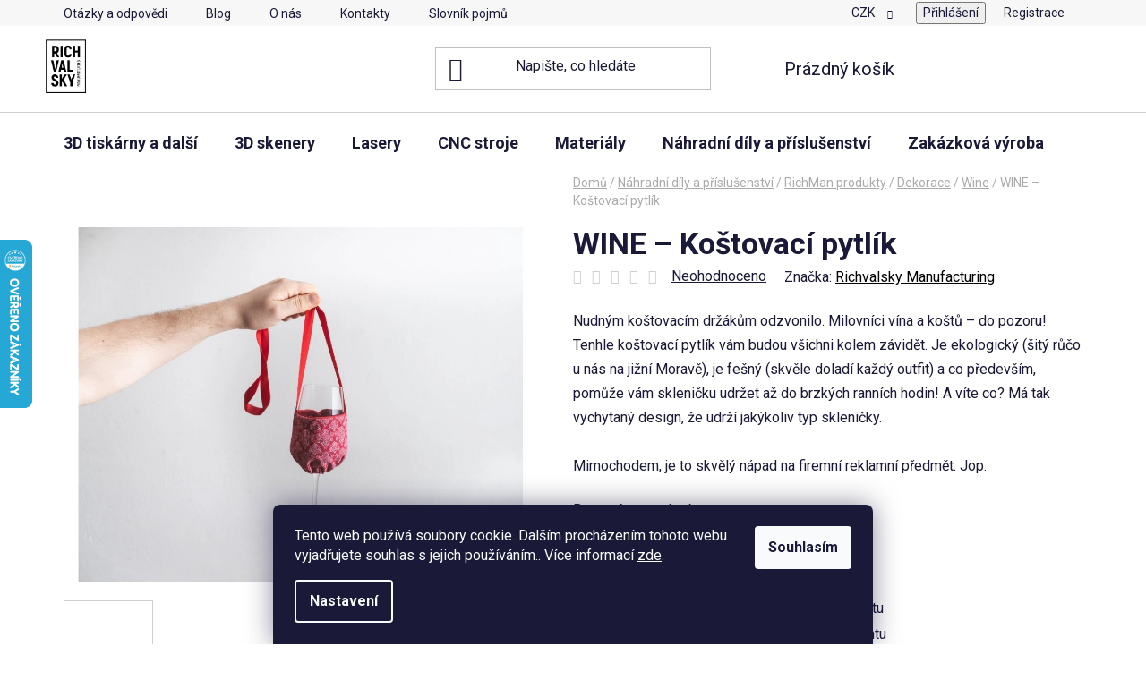

--- FILE ---
content_type: text/html; charset=utf-8
request_url: https://www.richvalsky.cz/wine-kostovaci-pytlik/
body_size: 35894
content:
<!doctype html><html lang="cs" dir="ltr" class="header-background-light external-fonts-loaded"><head><meta charset="utf-8" /><meta name="viewport" content="width=device-width,initial-scale=1" /><title>WINE – Koštovací pytlík - RICHVALSKY MANUFACTURING</title><link rel="preconnect" href="https://cdn.myshoptet.com" /><link rel="dns-prefetch" href="https://cdn.myshoptet.com" /><link rel="preload" href="https://cdn.myshoptet.com/prj/dist/master/cms/libs/jquery/jquery-1.11.3.min.js" as="script" /><link href="https://cdn.myshoptet.com/prj/dist/master/cms/templates/frontend_templates/shared/css/font-face/roboto.css" rel="stylesheet"><link href="https://cdn.myshoptet.com/prj/dist/master/shop/dist/font-shoptet-13.css.3c47e30adfa2e9e2683b.css" rel="stylesheet"><script>
dataLayer = [];
dataLayer.push({'shoptet' : {
    "pageId": 915,
    "pageType": "productDetail",
    "currency": "CZK",
    "currencyInfo": {
        "decimalSeparator": ",",
        "exchangeRate": 1,
        "priceDecimalPlaces": 0,
        "symbol": "K\u010d",
        "symbolLeft": 0,
        "thousandSeparator": " "
    },
    "language": "cs",
    "projectId": 464193,
    "product": {
        "id": 2850,
        "guid": "b2ce48b0-c17b-11ec-94ab-bc97e1a74491",
        "hasVariants": true,
        "codes": [
            {
                "code": "2850\/CER",
                "quantity": "1",
                "stocks": [
                    {
                        "id": "ext",
                        "quantity": "1"
                    }
                ]
            },
            {
                "code": "2850\/ZLA",
                "quantity": "0",
                "stocks": [
                    {
                        "id": "ext",
                        "quantity": "0"
                    }
                ]
            },
            {
                "code": "2850\/MOD",
                "quantity": "0",
                "stocks": [
                    {
                        "id": "ext",
                        "quantity": "0"
                    }
                ]
            },
            {
                "code": "2850\/CER2",
                "quantity": "0",
                "stocks": [
                    {
                        "id": "ext",
                        "quantity": "0"
                    }
                ]
            },
            {
                "code": "2850\/CER3",
                "quantity": "0",
                "stocks": [
                    {
                        "id": "ext",
                        "quantity": "0"
                    }
                ]
            },
            {
                "code": "2850\/MOD2",
                "quantity": "0",
                "stocks": [
                    {
                        "id": "ext",
                        "quantity": "0"
                    }
                ]
            },
            {
                "code": "2850\/TMA",
                "quantity": "1",
                "stocks": [
                    {
                        "id": "ext",
                        "quantity": "1"
                    }
                ]
            },
            {
                "code": "2850\/BIL",
                "quantity": "1",
                "stocks": [
                    {
                        "id": "ext",
                        "quantity": "1"
                    }
                ]
            },
            {
                "code": "2850\/SED",
                "quantity": "2",
                "stocks": [
                    {
                        "id": "ext",
                        "quantity": "2"
                    }
                ]
            },
            {
                "code": "2850\/ZLU",
                "quantity": "2",
                "stocks": [
                    {
                        "id": "ext",
                        "quantity": "2"
                    }
                ]
            },
            {
                "code": "2850\/MOD3",
                "quantity": "9",
                "stocks": [
                    {
                        "id": "ext",
                        "quantity": "9"
                    }
                ]
            }
        ],
        "name": "WINE \u2013 Ko\u0161tovac\u00ed pytl\u00edk",
        "appendix": "",
        "weight": 0.025000000000000001,
        "manufacturer": "Richvalsky Manufacturing",
        "manufacturerGuid": "1EF533434D2867B2B76EDA0BA3DED3EE",
        "currentCategory": "N\u00e1hradn\u00ed d\u00edly a p\u0159\u00edslu\u0161enstv\u00ed | RichMan produkty | Dekorace | Wine",
        "currentCategoryGuid": "e33d9305-5910-11ec-90ab-b8ca3a6a5ac4",
        "defaultCategory": "N\u00e1hradn\u00ed d\u00edly a p\u0159\u00edslu\u0161enstv\u00ed | RichMan produkty | Dekorace | Wine",
        "defaultCategoryGuid": "e33d9305-5910-11ec-90ab-b8ca3a6a5ac4",
        "currency": "CZK",
        "priceWithVat": 199
    },
    "stocks": [
        {
            "id": "ext",
            "title": "Sklad",
            "isDeliveryPoint": 0,
            "visibleOnEshop": 1
        }
    ],
    "cartInfo": {
        "id": null,
        "freeShipping": false,
        "freeShippingFrom": 0,
        "leftToFreeGift": {
            "formattedPrice": "0 K\u010d",
            "priceLeft": 0
        },
        "freeGift": false,
        "leftToFreeShipping": {
            "priceLeft": 0,
            "dependOnRegion": 0,
            "formattedPrice": "0 K\u010d"
        },
        "discountCoupon": [],
        "getNoBillingShippingPrice": {
            "withoutVat": 0,
            "vat": 0,
            "withVat": 0
        },
        "cartItems": [],
        "taxMode": "ORDINARY"
    },
    "cart": [],
    "customer": {
        "priceRatio": 1,
        "priceListId": 1,
        "groupId": null,
        "registered": false,
        "mainAccount": false
    }
}});
dataLayer.push({'cookie_consent' : {
    "marketing": "denied",
    "analytics": "denied"
}});
document.addEventListener('DOMContentLoaded', function() {
    shoptet.consent.onAccept(function(agreements) {
        if (agreements.length == 0) {
            return;
        }
        dataLayer.push({
            'cookie_consent' : {
                'marketing' : (agreements.includes(shoptet.config.cookiesConsentOptPersonalisation)
                    ? 'granted' : 'denied'),
                'analytics': (agreements.includes(shoptet.config.cookiesConsentOptAnalytics)
                    ? 'granted' : 'denied')
            },
            'event': 'cookie_consent'
        });
    });
});
</script>

<!-- Google Tag Manager -->
<script>(function(w,d,s,l,i){w[l]=w[l]||[];w[l].push({'gtm.start':
new Date().getTime(),event:'gtm.js'});var f=d.getElementsByTagName(s)[0],
j=d.createElement(s),dl=l!='dataLayer'?'&l='+l:'';j.async=true;j.src=
'https://www.googletagmanager.com/gtm.js?id='+i+dl;f.parentNode.insertBefore(j,f);
})(window,document,'script','dataLayer','GTM-TT2FFC5');</script>
<!-- End Google Tag Manager -->

<meta property="og:type" content="website"><meta property="og:site_name" content="richvalsky.cz"><meta property="og:url" content="https://www.richvalsky.cz/wine-kostovaci-pytlik/"><meta property="og:title" content="WINE – Koštovací pytlík - RICHVALSKY MANUFACTURING"><meta name="author" content="RICHVALSKY MANUFACTURING"><meta name="web_author" content="Shoptet.cz"><meta name="dcterms.rightsHolder" content="www.richvalsky.cz"><meta name="robots" content="index,follow"><meta property="og:image" content="https://cdn.myshoptet.com/usr/www.richvalsky.cz/user/shop/big/2850_wine---kostovaci-pytlik.jpg?6261658e"><meta property="og:description" content="WINE – Koštovací pytlík. Nudným koštovacím držákům odzvonilo. Milovníci vína a koštů –⁠ do pozoru! Tenhle koštovací pytlík vám budou všichni kolem závidět. Je ekologický (šitý růčo u nás na jižní Moravě), je fešný (skvěle doladí každý outfit) a co především, pomůže vám skleničku udržet až do brzkých ranních hodin! A…"><meta name="description" content="WINE – Koštovací pytlík. Nudným koštovacím držákům odzvonilo. Milovníci vína a koštů –⁠ do pozoru! Tenhle koštovací pytlík vám budou všichni kolem závidět. Je ekologický (šitý růčo u nás na jižní Moravě), je fešný (skvěle doladí každý outfit) a co především, pomůže vám skleničku udržet až do brzkých ranních hodin! A…"><meta property="product:price:amount" content="199"><meta property="product:price:currency" content="CZK"><style>:root {--color-primary: #000000;--color-primary-h: 0;--color-primary-s: 0%;--color-primary-l: 0%;--color-primary-hover: #FFC500;--color-primary-hover-h: 46;--color-primary-hover-s: 100%;--color-primary-hover-l: 50%;--color-secondary: #FFC500;--color-secondary-h: 46;--color-secondary-s: 100%;--color-secondary-l: 50%;--color-secondary-hover: #FFC500;--color-secondary-hover-h: 46;--color-secondary-hover-s: 100%;--color-secondary-hover-l: 50%;--color-tertiary: #000000;--color-tertiary-h: 0;--color-tertiary-s: 0%;--color-tertiary-l: 0%;--color-tertiary-hover: #cfcfcf;--color-tertiary-hover-h: 0;--color-tertiary-hover-s: 0%;--color-tertiary-hover-l: 81%;--color-header-background: #ffffff;--template-font: "Roboto";--template-headings-font: "Roboto";--header-background-url: url("[data-uri]");--cookies-notice-background: #1A1937;--cookies-notice-color: #F8FAFB;--cookies-notice-button-hover: #f5f5f5;--cookies-notice-link-hover: #27263f;--templates-update-management-preview-mode-content: "Náhled aktualizací šablony je aktivní pro váš prohlížeč."}</style>
    
    <link href="https://cdn.myshoptet.com/prj/dist/master/shop/dist/main-13.less.fdb02770e668ba5a70b5.css" rel="stylesheet" />
            <link href="https://cdn.myshoptet.com/prj/dist/master/shop/dist/mobile-header-v1-13.less.629f2f48911e67d0188c.css" rel="stylesheet" />
    
    <script>var shoptet = shoptet || {};</script>
    <script src="https://cdn.myshoptet.com/prj/dist/master/shop/dist/main-3g-header.js.05f199e7fd2450312de2.js"></script>
<!-- User include --><!-- api 779(420) html code header -->
<script async charset="utf-8" src="//app.notifikuj.cz/js/notifikuj.min.js?id=2221bab5-72d3-4595-ab27-a01b15469687"></script>
<!-- api 1501(1113) html code header -->
<link rel="stylesheet" href="https://cdn.myshoptet.com/usr/api2.dklab.cz/user/documents/_doplnky/filtry/464193/22/464193_22.css" type="text/css" /><style>:root { 
            --dklab-filters-active-color: #FFC500; 
            --dklab-filters-active-foreground-color: #FFFFFF; 
            --dklab-filters-slider-color: #FFC500; 
            --dklab-filters-show-filter-foreground-color: #FFFFFF; 
            --dklab-filters-show-filter-background-color: #FFC500; 
            --dklab-filters-show-filter-edges-size: 10px 25px;
            --dklab-filters-show-filter-align: center;
            --dklab-filters-show-filter-align-desktop: flex-start;
        } 
                .filter-section form.dkLab-parameter fieldset div.div--collapsable:nth-child(+n+6),
                .filter-section form.dkLab-parameter-special fieldset div.div--collapsable:nth-child(+n+5) {
                    display: none;
                } 
                .filter-section form.dkLab-parameter.dkLab-parameter--show fieldset div.div--collapsable:nth-child(+n+6),
                .filter-section form.dkLab-parameter-special.dkLab-parameter-special--show fieldset div.div--collapsable:nth-child(+n+5) {
                    display: block;
                }</style>
<!-- api 473(125) html code header -->

                <style>
                    #order-billing-methods .radio-wrapper[data-guid="a45efdb7-7f5e-11f0-9e8c-6a6d81f8b3e4"]:not(.cgapplepay), #order-billing-methods .radio-wrapper[data-guid="a46ac923-7f5e-11f0-9e8c-6a6d81f8b3e4"]:not(.cggooglepay), #order-billing-methods .radio-wrapper[data-guid="a58ccba2-7f5e-11f0-9e8c-6a6d81f8b3e4"]:not(.cgapplepay), #order-billing-methods .radio-wrapper[data-guid="a5974d44-7f5e-11f0-9e8c-6a6d81f8b3e4"]:not(.cggooglepay) {
                        display: none;
                    }
                </style>
                <script type="text/javascript">
                    document.addEventListener('DOMContentLoaded', function() {
                        if (getShoptetDataLayer('pageType') === 'billingAndShipping') {
                            
                try {
                    if (window.ApplePaySession && window.ApplePaySession.canMakePayments()) {
                        
                        if (document.querySelector('#order-billing-methods .radio-wrapper[data-guid="a45efdb7-7f5e-11f0-9e8c-6a6d81f8b3e4"]')) {
                            document.querySelector('#order-billing-methods .radio-wrapper[data-guid="a45efdb7-7f5e-11f0-9e8c-6a6d81f8b3e4"]').classList.add('cgapplepay');
                        }
                        

                        if (document.querySelector('#order-billing-methods .radio-wrapper[data-guid="a58ccba2-7f5e-11f0-9e8c-6a6d81f8b3e4"]')) {
                            document.querySelector('#order-billing-methods .radio-wrapper[data-guid="a58ccba2-7f5e-11f0-9e8c-6a6d81f8b3e4"]').classList.add('cgapplepay');
                        }
                        
                    }
                } catch (err) {} 
            
                            
                const cgBaseCardPaymentMethod = {
                        type: 'CARD',
                        parameters: {
                            allowedAuthMethods: ["PAN_ONLY", "CRYPTOGRAM_3DS"],
                            allowedCardNetworks: [/*"AMEX", "DISCOVER", "INTERAC", "JCB",*/ "MASTERCARD", "VISA"]
                        }
                };
                
                function cgLoadScript(src, callback)
                {
                    var s,
                        r,
                        t;
                    r = false;
                    s = document.createElement('script');
                    s.type = 'text/javascript';
                    s.src = src;
                    s.onload = s.onreadystatechange = function() {
                        if ( !r && (!this.readyState || this.readyState == 'complete') )
                        {
                            r = true;
                            callback();
                        }
                    };
                    t = document.getElementsByTagName('script')[0];
                    t.parentNode.insertBefore(s, t);
                } 
                
                function cgGetGoogleIsReadyToPayRequest() {
                    return Object.assign(
                        {},
                        {
                            apiVersion: 2,
                            apiVersionMinor: 0
                        },
                        {
                            allowedPaymentMethods: [cgBaseCardPaymentMethod]
                        }
                    );
                }

                function onCgGooglePayLoaded() {
                    let paymentsClient = new google.payments.api.PaymentsClient({environment: 'PRODUCTION'});
                    paymentsClient.isReadyToPay(cgGetGoogleIsReadyToPayRequest()).then(function(response) {
                        if (response.result) {
                            
                        if (document.querySelector('#order-billing-methods .radio-wrapper[data-guid="a46ac923-7f5e-11f0-9e8c-6a6d81f8b3e4"]')) {
                            document.querySelector('#order-billing-methods .radio-wrapper[data-guid="a46ac923-7f5e-11f0-9e8c-6a6d81f8b3e4"]').classList.add('cggooglepay');
                        }
                        

                        if (document.querySelector('#order-billing-methods .radio-wrapper[data-guid="a5974d44-7f5e-11f0-9e8c-6a6d81f8b3e4"]')) {
                            document.querySelector('#order-billing-methods .radio-wrapper[data-guid="a5974d44-7f5e-11f0-9e8c-6a6d81f8b3e4"]').classList.add('cggooglepay');
                        }
                        	 	 	 	 	 
                        }
                    })
                    .catch(function(err) {});
                }
                
                cgLoadScript('https://pay.google.com/gp/p/js/pay.js', onCgGooglePayLoaded);
            
                        }
                    });
                </script> 
                
<!-- api 2220(1743) html code header -->
<link rel="stylesheet" href="https://cdn.myshoptet.com/usr/api2.dklab.cz/user/documents/_doplnky/formulare/464193/15/464193_15.css" type="text/css" /><style>
        :root {
            --dklab-formulare-input-border-radius: 4px;
            --dklab-formulare-color-input-border-color: #CED4DA;
            --dklab-formulare-input-border-color-focus: #80BDFF;
            --dklab-formulare-input-background: #FFFFFF;
            --dklab-formulare-input-color: #FFFFFF;
            --dklab-formulare-input-placeholder-color: #FFFFFF;
            --dklab-formulare-input-shadow: #000000;
            --dklab-formulare-btn-background: ##FFC500;
            --dklab-formulare-btn-background-hover: ##FFC500;
            --dklab-formulare-btn-text-color: ##000000;
            --dklab-formulare-btn-border-color: ##FFC500;
            --dklab-formulare-btn-text-color-hover: #FFFFFF;
            --dklab-formulare-btn-border-color-hover: #3B7580;
            --dklab-formulare-form-separator-color: #000000;
            --dklab-formulare-form-background-color: #FFFFFF;
            --dklab-formulare-color-input-shadow: 0 0 4px 0 rgba(0,0,0,.25);
            --dklab-formulare-val-error-text-color: #FFFFFF;
            --dklab-formulare-val-error-background-color: #FF0000;
        }</style>
<!-- service 1845(1410) html code header -->
<link rel="stylesheet" href="https://cdn.myshoptet.com/addons/jakubtursky/shoptet-header-info-bar-git/styles.header.min.css?f60db840acbc11eee00807551e091b8d8d11507b">
<!-- project html code header -->
<script type="text/javascript">
	var _IMT = _IMT || [];
	const _imShoptetSettings = [{
		language: "cs",
		apiKey: "6C36w96KawMxZXtkB7RRkQxMo60l7O44",
		currencyCode: "CZK"
	}];
	if (document.cookie.split('; ').some(row => row.startsWith('CookiesConsent'))) {
		(function() {
			var date = new Date();
			var pref = date.getFullYear()+'-'+date.getMonth()+'-'+date.getDate();
			var p = document.createElement('script'); p.type = 'text/javascript'; p.async = true;
				p.src = 'https://static.imservice99.eu/shoptet.im.min.js?'+pref;
				var s = document.getElementsByTagName('script')[0]; s.parentNode.insertBefore(p, s);
		})();
	}
</script>











<!-- /User include --><link rel="shortcut icon" href="/favicon.ico" type="image/x-icon" /><link rel="canonical" href="https://www.richvalsky.cz/wine-kostovaci-pytlik/" />    <script>
        var _hwq = _hwq || [];
        _hwq.push(['setKey', '6019BA695018C97B68ED63B4E7B03611']);
        _hwq.push(['setTopPos', '203']);
        _hwq.push(['showWidget', '21']);
        (function() {
            var ho = document.createElement('script');
            ho.src = 'https://cz.im9.cz/direct/i/gjs.php?n=wdgt&sak=6019BA695018C97B68ED63B4E7B03611';
            var s = document.getElementsByTagName('script')[0]; s.parentNode.insertBefore(ho, s);
        })();
    </script>
    <!-- Global site tag (gtag.js) - Google Analytics -->
    <script async src="https://www.googletagmanager.com/gtag/js?id=G-EEHQQN1T1H"></script>
    <script>
        
        window.dataLayer = window.dataLayer || [];
        function gtag(){dataLayer.push(arguments);}
        

                    console.debug('default consent data');

            gtag('consent', 'default', {"ad_storage":"denied","analytics_storage":"denied","ad_user_data":"denied","ad_personalization":"denied","wait_for_update":500});
            dataLayer.push({
                'event': 'default_consent'
            });
        
        gtag('js', new Date());

                gtag('config', 'UA-215516103-1', { 'groups': "UA" });
        
                gtag('config', 'G-EEHQQN1T1H', {"groups":"GA4","send_page_view":false,"content_group":"productDetail","currency":"CZK","page_language":"cs"});
        
                gtag('config', 'AW-10827044488', {"allow_enhanced_conversions":true});
        
        
        
        
        
                    gtag('event', 'page_view', {"send_to":"GA4","page_language":"cs","content_group":"productDetail","currency":"CZK"});
        
                gtag('set', 'currency', 'CZK');

        gtag('event', 'view_item', {
            "send_to": "UA",
            "items": [
                {
                    "id": "2850\/CER",
                    "name": "WINE \u2013 Ko\u0161tovac\u00ed pytl\u00edk",
                    "category": "N\u00e1hradn\u00ed d\u00edly a p\u0159\u00edslu\u0161enstv\u00ed \/ RichMan produkty \/ Dekorace \/ Wine",
                                        "brand": "Richvalsky Manufacturing",
                                                            "variant": "\u010cerven\u00e1",
                                        "price": 164
                }
            ]
        });
        
        
        
        
        
                    gtag('event', 'view_item', {"send_to":"GA4","page_language":"cs","content_group":"productDetail","value":164,"currency":"CZK","items":[{"item_id":"2850\/CER","item_name":"WINE \u2013 Ko\u0161tovac\u00ed pytl\u00edk","item_brand":"Richvalsky Manufacturing","item_category":"N\u00e1hradn\u00ed d\u00edly a p\u0159\u00edslu\u0161enstv\u00ed","item_category2":"RichMan produkty","item_category3":"Dekorace","item_category4":"Wine","item_variant":"2850\/CER~\u010cerven\u00e1","price":164,"quantity":1,"index":0}]});
        
        
        
        
        
        
        
        document.addEventListener('DOMContentLoaded', function() {
            if (typeof shoptet.tracking !== 'undefined') {
                for (var id in shoptet.tracking.bannersList) {
                    gtag('event', 'view_promotion', {
                        "send_to": "UA",
                        "promotions": [
                            {
                                "id": shoptet.tracking.bannersList[id].id,
                                "name": shoptet.tracking.bannersList[id].name,
                                "position": shoptet.tracking.bannersList[id].position
                            }
                        ]
                    });
                }
            }

            shoptet.consent.onAccept(function(agreements) {
                if (agreements.length !== 0) {
                    console.debug('gtag consent accept');
                    var gtagConsentPayload =  {
                        'ad_storage': agreements.includes(shoptet.config.cookiesConsentOptPersonalisation)
                            ? 'granted' : 'denied',
                        'analytics_storage': agreements.includes(shoptet.config.cookiesConsentOptAnalytics)
                            ? 'granted' : 'denied',
                                                                                                'ad_user_data': agreements.includes(shoptet.config.cookiesConsentOptPersonalisation)
                            ? 'granted' : 'denied',
                        'ad_personalization': agreements.includes(shoptet.config.cookiesConsentOptPersonalisation)
                            ? 'granted' : 'denied',
                        };
                    console.debug('update consent data', gtagConsentPayload);
                    gtag('consent', 'update', gtagConsentPayload);
                    dataLayer.push(
                        { 'event': 'update_consent' }
                    );
                }
            });
        });
    </script>
<script>
    (function(t, r, a, c, k, i, n, g) { t['ROIDataObject'] = k;
    t[k]=t[k]||function(){ (t[k].q=t[k].q||[]).push(arguments) },t[k].c=i;n=r.createElement(a),
    g=r.getElementsByTagName(a)[0];n.async=1;n.src=c;g.parentNode.insertBefore(n,g)
    })(window, document, 'script', '//www.heureka.cz/ocm/sdk.js?source=shoptet&version=2&page=product_detail', 'heureka', 'cz');

    heureka('set_user_consent', 0);
</script>
</head><body class="desktop id-915 in-wine template-13 type-product type-detail one-column-body columns-mobile-2 columns-3 smart-labels-active ums_forms_redesign--off ums_a11y_category_page--on ums_discussion_rating_forms--off ums_flags_display_unification--on ums_a11y_login--on mobile-header-version-1"><noscript>
    <style>
        #header {
            padding-top: 0;
            position: relative !important;
            top: 0;
        }
        .header-navigation {
            position: relative !important;
        }
        .overall-wrapper {
            margin: 0 !important;
        }
        body:not(.ready) {
            visibility: visible !important;
        }
    </style>
    <div class="no-javascript">
        <div class="no-javascript__title">Musíte změnit nastavení vašeho prohlížeče</div>
        <div class="no-javascript__text">Podívejte se na: <a href="https://www.google.com/support/bin/answer.py?answer=23852">Jak povolit JavaScript ve vašem prohlížeči</a>.</div>
        <div class="no-javascript__text">Pokud používáte software na blokování reklam, může být nutné povolit JavaScript z této stránky.</div>
        <div class="no-javascript__text">Děkujeme.</div>
    </div>
</noscript>

        <div id="fb-root"></div>
        <script>
            window.fbAsyncInit = function() {
                FB.init({
//                    appId            : 'your-app-id',
                    autoLogAppEvents : true,
                    xfbml            : true,
                    version          : 'v19.0'
                });
            };
        </script>
        <script async defer crossorigin="anonymous" src="https://connect.facebook.net/cs_CZ/sdk.js"></script>
<!-- Google Tag Manager (noscript) -->
<noscript><iframe src="https://www.googletagmanager.com/ns.html?id=GTM-TT2FFC5"
height="0" width="0" style="display:none;visibility:hidden"></iframe></noscript>
<!-- End Google Tag Manager (noscript) -->

    <div class="siteCookies siteCookies--bottom siteCookies--dark js-siteCookies" role="dialog" data-testid="cookiesPopup" data-nosnippet>
        <div class="siteCookies__form">
            <div class="siteCookies__content">
                <div class="siteCookies__text">
                    Tento web používá soubory cookie. Dalším procházením tohoto webu vyjadřujete souhlas s jejich používáním.. Více informací <a href="http://www.richvalsky.cz/podminky-ochrany-osobnich-udaju/" target="\" _blank="" rel="\" noreferrer="">zde</a>.
                </div>
                <p class="siteCookies__links">
                    <button class="siteCookies__link js-cookies-settings" aria-label="Nastavení cookies" data-testid="cookiesSettings">Nastavení</button>
                </p>
            </div>
            <div class="siteCookies__buttonWrap">
                                <button class="siteCookies__button js-cookiesConsentSubmit" value="all" aria-label="Přijmout cookies" data-testid="buttonCookiesAccept">Souhlasím</button>
            </div>
        </div>
        <script>
            document.addEventListener("DOMContentLoaded", () => {
                const siteCookies = document.querySelector('.js-siteCookies');
                document.addEventListener("scroll", shoptet.common.throttle(() => {
                    const st = document.documentElement.scrollTop;
                    if (st > 1) {
                        siteCookies.classList.add('siteCookies--scrolled');
                    } else {
                        siteCookies.classList.remove('siteCookies--scrolled');
                    }
                }, 100));
            });
        </script>
    </div>
<a href="#content" class="skip-link sr-only">Přejít na obsah</a><div class="overall-wrapper"><div class="user-action"><div class="container">
    <div class="user-action-in">
                    <div id="login" class="user-action-login popup-widget login-widget" role="dialog" aria-labelledby="loginHeading">
        <div class="popup-widget-inner">
                            <h2 id="loginHeading">Přihlášení k vašemu účtu</h2><div id="customerLogin"><form action="/action/Customer/Login/" method="post" id="formLoginIncluded" class="csrf-enabled formLogin" data-testid="formLogin"><input type="hidden" name="referer" value="" /><div class="form-group"><div class="input-wrapper email js-validated-element-wrapper no-label"><input type="email" name="email" class="form-control" autofocus placeholder="E-mailová adresa (např. jan@novak.cz)" data-testid="inputEmail" autocomplete="email" required /></div></div><div class="form-group"><div class="input-wrapper password js-validated-element-wrapper no-label"><input type="password" name="password" class="form-control" placeholder="Heslo" data-testid="inputPassword" autocomplete="current-password" required /><span class="no-display">Nemůžete vyplnit toto pole</span><input type="text" name="surname" value="" class="no-display" /></div></div><div class="form-group"><div class="login-wrapper"><button type="submit" class="btn btn-secondary btn-text btn-login" data-testid="buttonSubmit">Přihlásit se</button><div class="password-helper"><a href="/registrace/" data-testid="signup" rel="nofollow">Nová registrace</a><a href="/klient/zapomenute-heslo/" rel="nofollow">Zapomenuté heslo</a></div></div></div><div class="social-login-buttons"><div class="social-login-buttons-divider"><span>nebo</span></div><div class="form-group"><a href="/action/Social/login/?provider=Google" class="login-btn google" rel="nofollow"><span class="login-google-icon"></span><strong>Přihlásit se přes Google</strong></a></div></div></form>
</div>                    </div>
    </div>

                <div id="cart-widget" class="user-action-cart popup-widget cart-widget loader-wrapper" data-testid="popupCartWidget" role="dialog" aria-hidden="true">
            <div class="popup-widget-inner cart-widget-inner place-cart-here">
                <div class="loader-overlay">
                    <div class="loader"></div>
                </div>
            </div>
        </div>
    </div>
</div>
</div><div class="top-navigation-bar" data-testid="topNavigationBar">

    <div class="container">

                            <div class="top-navigation-menu">
                <ul class="top-navigation-bar-menu">
                                            <li class="top-navigation-menu-item-27">
                            <a href="/otazky-a-odpovedi/" title="Otázky a odpovědi">Otázky a odpovědi</a>
                        </li>
                                            <li class="top-navigation-menu-item-682">
                            <a href="/blog/" title="Blog">Blog</a>
                        </li>
                                            <li class="top-navigation-menu-item-780">
                            <a href="/o-nas/" title="O nás">O nás</a>
                        </li>
                                            <li class="top-navigation-menu-item-29">
                            <a href="/kontakty/" title="Kontakty">Kontakty</a>
                        </li>
                                            <li class="top-navigation-menu-item--23">
                            <a href="/slovnik-pojmu/" title="Slovník pojmů">Slovník pojmů</a>
                        </li>
                                    </ul>
                <div class="top-navigation-menu-trigger">Více</div>
                <ul class="top-navigation-bar-menu-helper"></ul>
            </div>
        
        <div class="top-navigation-tools">
                <div class="dropdown">
        <span>Ceny v:</span>
        <button id="topNavigationDropdown" type="button" data-toggle="dropdown" aria-haspopup="true" aria-expanded="false">
            CZK
            <span class="caret"></span>
        </button>
        <ul class="dropdown-menu" aria-labelledby="topNavigationDropdown"><li><a href="/action/Currency/changeCurrency/?currencyCode=CZK" rel="nofollow">CZK</a></li><li><a href="/action/Currency/changeCurrency/?currencyCode=EUR" rel="nofollow">EUR</a></li><li><a href="/action/Currency/changeCurrency/?currencyCode=USD" rel="nofollow">USD</a></li></ul>
    </div>
            <button class="top-nav-button top-nav-button-login toggle-window" type="button" data-target="login" aria-haspopup="dialog" aria-controls="login" aria-expanded="false" data-testid="signin"><span>Přihlášení</span></button>
    <a href="/registrace/" class="top-nav-button top-nav-button-register" data-testid="headerSignup">Registrace</a>
        </div>

    </div>

</div>
<header id="header">
        <div class="header-top">
            <div class="container navigation-wrapper header-top-wrapper">
                <div class="site-name"><a href="/" data-testid="linkWebsiteLogo"><img src="https://cdn.myshoptet.com/usr/www.richvalsky.cz/user/logos/logo_richvalsky.png" alt="RICHVALSKY MANUFACTURING" fetchpriority="low" /></a></div>                <div class="search" itemscope itemtype="https://schema.org/WebSite">
                    <meta itemprop="headline" content="Wine"/><meta itemprop="url" content="https://www.richvalsky.cz"/><meta itemprop="text" content="WINE – Koštovací pytlík. Nudným koštovacím držákům odzvonilo. Milovníci vína a koštů –⁠ do pozoru! Tenhle koštovací pytlík vám budou všichni kolem závidět. Je ekologický (šitý růčo u nás na jižní Moravě), je fešný (skvěle doladí každý outfit) a co především, pomůže vám skleničku udržet až do brzkých ranních hodin! A..."/>                    <form action="/action/ProductSearch/prepareString/" method="post"
    id="formSearchForm" class="search-form compact-form js-search-main"
    itemprop="potentialAction" itemscope itemtype="https://schema.org/SearchAction" data-testid="searchForm">
    <fieldset>
        <meta itemprop="target"
            content="https://www.richvalsky.cz/vyhledavani/?string={string}"/>
        <input type="hidden" name="language" value="cs"/>
        
            
    <span class="search-input-icon" aria-hidden="true"></span>

<input
    type="search"
    name="string"
        class="query-input form-control search-input js-search-input"
    placeholder="Napište, co hledáte"
    autocomplete="off"
    required
    itemprop="query-input"
    aria-label="Vyhledávání"
    data-testid="searchInput"
>
            <button type="submit" class="btn btn-default search-button" data-testid="searchBtn">Hledat</button>
        
    </fieldset>
</form>
                </div>
                <div class="navigation-buttons">
                    <a href="#" class="toggle-window" data-target="search" data-testid="linkSearchIcon"><span class="sr-only">Hledat</span></a>
                        
    <a href="/kosik/" class="btn btn-icon toggle-window cart-count" data-target="cart" data-hover="true" data-redirect="true" data-testid="headerCart" rel="nofollow" aria-haspopup="dialog" aria-expanded="false" aria-controls="cart-widget">
        
                <span class="sr-only">Nákupní košík</span>
        
            <span class="cart-price visible-lg-inline-block" data-testid="headerCartPrice">
                                    Prázdný košík                            </span>
        
    
            </a>
                    <a href="#" class="toggle-window" data-target="navigation" data-testid="hamburgerMenu"></a>
                </div>
            </div>
        </div>
        <div class="header-bottom">
            <div class="container navigation-wrapper header-bottom-wrapper js-navigation-container">
                <nav id="navigation" aria-label="Hlavní menu" data-collapsible="true"><div class="navigation-in menu"><ul class="menu-level-1" role="menubar" data-testid="headerMenuItems"><li class="menu-item-1113 ext" role="none"><a href="/3d-tiskarny/" data-testid="headerMenuItem" role="menuitem" aria-haspopup="true" aria-expanded="false"><b>3D tiskárny a další</b><span class="submenu-arrow"></span></a><ul class="menu-level-2" aria-label="3D tiskárny a další" tabindex="-1" role="menu"><li class="menu-item-1185 has-third-level" role="none"><a href="/3d-tiskarny-fdm/" class="menu-image" data-testid="headerMenuItem" tabindex="-1" aria-hidden="true"><img src="data:image/svg+xml,%3Csvg%20width%3D%22140%22%20height%3D%22100%22%20xmlns%3D%22http%3A%2F%2Fwww.w3.org%2F2000%2Fsvg%22%3E%3C%2Fsvg%3E" alt="" aria-hidden="true" width="140" height="100"  data-src="https://cdn.myshoptet.com/usr/www.richvalsky.cz/user/categories/thumb/3d-printing-1.png" fetchpriority="low" /></a><div><a href="/3d-tiskarny-fdm/" data-testid="headerMenuItem" role="menuitem"><span>3D tiskárny FDM</span></a>
                                                    <ul class="menu-level-3" role="menu">
                                                                    <li class="menu-item-1504" role="none">
                                        <a href="/anycubic/" data-testid="headerMenuItem" role="menuitem">
                                            Anycubic</a>,                                    </li>
                                                                    <li class="menu-item-1726" role="none">
                                        <a href="/artillery/" data-testid="headerMenuItem" role="menuitem">
                                            Artillery</a>,                                    </li>
                                                                    <li class="menu-item-1386" role="none">
                                        <a href="/bambu-lab/" data-testid="headerMenuItem" role="menuitem">
                                            Bambu Lab</a>,                                    </li>
                                                                    <li class="menu-item-1735" role="none">
                                        <a href="/copymaster3d/" data-testid="headerMenuItem" role="menuitem">
                                            Copymaster3D</a>,                                    </li>
                                                                    <li class="menu-item-1507" role="none">
                                        <a href="/creality/" data-testid="headerMenuItem" role="menuitem">
                                            Creality</a>,                                    </li>
                                                                    <li class="menu-item-1774" role="none">
                                        <a href="/creatbot/" data-testid="headerMenuItem" role="menuitem">
                                            CreatBot</a>,                                    </li>
                                                                    <li class="menu-item-1510" role="none">
                                        <a href="/elegoo/" data-testid="headerMenuItem" role="menuitem">
                                            Elegoo</a>,                                    </li>
                                                                    <li class="menu-item-1747" role="none">
                                        <a href="/flashforge/" data-testid="headerMenuItem" role="menuitem">
                                            Flashforge</a>,                                    </li>
                                                                    <li class="menu-item-1741" role="none">
                                        <a href="/flsun/" data-testid="headerMenuItem" role="menuitem">
                                            FLsun</a>,                                    </li>
                                                                    <li class="menu-item-1780" role="none">
                                        <a href="/piocreat/" data-testid="headerMenuItem" role="menuitem">
                                            PioCreat</a>,                                    </li>
                                                                    <li class="menu-item-1849" role="none">
                                        <a href="/pragostroj/" data-testid="headerMenuItem" role="menuitem">
                                            Pragostroj</a>,                                    </li>
                                                                    <li class="menu-item-1513" role="none">
                                        <a href="/prusa/" data-testid="headerMenuItem" role="menuitem">
                                            Průša</a>,                                    </li>
                                                                    <li class="menu-item-1410" role="none">
                                        <a href="/qidi-tech/" data-testid="headerMenuItem" role="menuitem">
                                            Qidi Tech</a>,                                    </li>
                                                                    <li class="menu-item-1516" role="none">
                                        <a href="/richman/" data-testid="headerMenuItem" role="menuitem">
                                            Richman</a>,                                    </li>
                                                                    <li class="menu-item-1753" role="none">
                                        <a href="/snapmaker/" data-testid="headerMenuItem" role="menuitem">
                                            Snapmaker</a>,                                    </li>
                                                                    <li class="menu-item-1519" role="none">
                                        <a href="/sygnis/" data-testid="headerMenuItem" role="menuitem">
                                            Sygnis</a>,                                    </li>
                                                                    <li class="menu-item-1522" role="none">
                                        <a href="/twotrees/" data-testid="headerMenuItem" role="menuitem">
                                            TwoTrees</a>,                                    </li>
                                                                    <li class="menu-item-1714" role="none">
                                        <a href="/prislusenstvi-pro-3d-tiskarny-fdm/" data-testid="headerMenuItem" role="menuitem">
                                            Příslušenství (pro 3D tiskárny FDM)</a>                                    </li>
                                                            </ul>
                        </div></li><li class="menu-item-1188 has-third-level" role="none"><a href="/3d-tiskarny-msla/" class="menu-image" data-testid="headerMenuItem" tabindex="-1" aria-hidden="true"><img src="data:image/svg+xml,%3Csvg%20width%3D%22140%22%20height%3D%22100%22%20xmlns%3D%22http%3A%2F%2Fwww.w3.org%2F2000%2Fsvg%22%3E%3C%2Fsvg%3E" alt="" aria-hidden="true" width="140" height="100"  data-src="https://cdn.myshoptet.com/usr/www.richvalsky.cz/user/categories/thumb/3d-printing-2.png" fetchpriority="low" /></a><div><a href="/3d-tiskarny-msla/" data-testid="headerMenuItem" role="menuitem"><span>3D tiskárny MSLA</span></a>
                                                    <ul class="menu-level-3" role="menu">
                                                                    <li class="menu-item-1558" role="none">
                                        <a href="/anycubic-2/" data-testid="headerMenuItem" role="menuitem">
                                            Anycubic</a>,                                    </li>
                                                                    <li class="menu-item-1921" role="none">
                                        <a href="/chawke/" data-testid="headerMenuItem" role="menuitem">
                                            Chawke</a>,                                    </li>
                                                                    <li class="menu-item-1564" role="none">
                                        <a href="/creality-2/" data-testid="headerMenuItem" role="menuitem">
                                            Creality</a>,                                    </li>
                                                                    <li class="menu-item-1567" role="none">
                                        <a href="/elegoo-2/" data-testid="headerMenuItem" role="menuitem">
                                            Elegoo</a>,                                    </li>
                                                                    <li class="menu-item-1570" role="none">
                                        <a href="/phrozen/" data-testid="headerMenuItem" role="menuitem">
                                            Phrozen</a>,                                    </li>
                                                                    <li class="menu-item-1660" role="none">
                                        <a href="/richman-2/" data-testid="headerMenuItem" role="menuitem">
                                            Richman</a>,                                    </li>
                                                                    <li class="menu-item-1573" role="none">
                                        <a href="/vevor/" data-testid="headerMenuItem" role="menuitem">
                                            Vevor</a>,                                    </li>
                                                                    <li class="menu-item-1789" role="none">
                                        <a href="/zortrax-2/" data-testid="headerMenuItem" role="menuitem">
                                            Zortrax</a>,                                    </li>
                                                                    <li class="menu-item-1131" role="none">
                                        <a href="/prislusenstvi-sla/" data-testid="headerMenuItem" role="menuitem">
                                            Příslušenství SLA</a>                                    </li>
                                                            </ul>
                        </div></li><li class="menu-item-1369" role="none"><a href="/3d-tiskarny-sls/" class="menu-image" data-testid="headerMenuItem" tabindex="-1" aria-hidden="true"><img src="data:image/svg+xml,%3Csvg%20width%3D%22140%22%20height%3D%22100%22%20xmlns%3D%22http%3A%2F%2Fwww.w3.org%2F2000%2Fsvg%22%3E%3C%2Fsvg%3E" alt="" aria-hidden="true" width="140" height="100"  data-src="https://cdn.myshoptet.com/usr/www.richvalsky.cz/user/categories/thumb/3d-printing-2.png" fetchpriority="low" /></a><div><a href="/3d-tiskarny-sls/" data-testid="headerMenuItem" role="menuitem"><span>3D tiskárny SLS</span></a>
                        </div></li><li class="menu-item-1858 has-third-level" role="none"><a href="/tepelne-lisy-a-sitotisk/" class="menu-image" data-testid="headerMenuItem" tabindex="-1" aria-hidden="true"><img src="data:image/svg+xml,%3Csvg%20width%3D%22140%22%20height%3D%22100%22%20xmlns%3D%22http%3A%2F%2Fwww.w3.org%2F2000%2Fsvg%22%3E%3C%2Fsvg%3E" alt="" aria-hidden="true" width="140" height="100"  data-src="https://cdn.myshoptet.com/usr/www.richvalsky.cz/user/categories/thumb/heat_press_icon.png" fetchpriority="low" /></a><div><a href="/tepelne-lisy-a-sitotisk/" data-testid="headerMenuItem" role="menuitem"><span>Tepelné lisy a sítotisk</span></a>
                                                    <ul class="menu-level-3" role="menu">
                                                                    <li class="menu-item-1861" role="none">
                                        <a href="/prislusenstvi-pro-tepelne-lisy-a-sitotisk/" data-testid="headerMenuItem" role="menuitem">
                                            Příslušenství pro Tepelné lisy a sítotisk</a>                                    </li>
                                                            </ul>
                        </div></li><li class="menu-item-1372" role="none"><a href="/roboticke-stavebnice/" class="menu-image" data-testid="headerMenuItem" tabindex="-1" aria-hidden="true"><img src="data:image/svg+xml,%3Csvg%20width%3D%22140%22%20height%3D%22100%22%20xmlns%3D%22http%3A%2F%2Fwww.w3.org%2F2000%2Fsvg%22%3E%3C%2Fsvg%3E" alt="" aria-hidden="true" width="140" height="100"  data-src="https://cdn.myshoptet.com/usr/www.richvalsky.cz/user/categories/thumb/robot.png" fetchpriority="low" /></a><div><a href="/roboticke-stavebnice/" data-testid="headerMenuItem" role="menuitem"><span>Robotické stavebnice</span></a>
                        </div></li><li class="menu-item-1296" role="none"><a href="/3d-pera/" class="menu-image" data-testid="headerMenuItem" tabindex="-1" aria-hidden="true"><img src="data:image/svg+xml,%3Csvg%20width%3D%22140%22%20height%3D%22100%22%20xmlns%3D%22http%3A%2F%2Fwww.w3.org%2F2000%2Fsvg%22%3E%3C%2Fsvg%3E" alt="" aria-hidden="true" width="140" height="100"  data-src="https://cdn.myshoptet.com/usr/www.richvalsky.cz/user/categories/thumb/3d-pen.png" fetchpriority="low" /></a><div><a href="/3d-pera/" data-testid="headerMenuItem" role="menuitem"><span>3D pera</span></a>
                        </div></li></ul></li>
<li class="menu-item-1364 ext" role="none"><a href="/3d-skenery/" data-testid="headerMenuItem" role="menuitem" aria-haspopup="true" aria-expanded="false"><b>3D skenery</b><span class="submenu-arrow"></span></a><ul class="menu-level-2" aria-label="3D skenery" tabindex="-1" role="menu"><li class="menu-item-1472" role="none"><a href="/hobby-edu-3d-skenery/" class="menu-image" data-testid="headerMenuItem" tabindex="-1" aria-hidden="true"><img src="data:image/svg+xml,%3Csvg%20width%3D%22140%22%20height%3D%22100%22%20xmlns%3D%22http%3A%2F%2Fwww.w3.org%2F2000%2Fsvg%22%3E%3C%2Fsvg%3E" alt="" aria-hidden="true" width="140" height="100"  data-src="https://cdn.myshoptet.com/usr/www.richvalsky.cz/user/categories/thumb/scanner_copy-1-6.png" fetchpriority="low" /></a><div><a href="/hobby-edu-3d-skenery/" data-testid="headerMenuItem" role="menuitem"><span>Hobby &amp; EDU 3D skenery</span></a>
                        </div></li><li class="menu-item-1475" role="none"><a href="/prumyslove-3d-skenery/" class="menu-image" data-testid="headerMenuItem" tabindex="-1" aria-hidden="true"><img src="data:image/svg+xml,%3Csvg%20width%3D%22140%22%20height%3D%22100%22%20xmlns%3D%22http%3A%2F%2Fwww.w3.org%2F2000%2Fsvg%22%3E%3C%2Fsvg%3E" alt="" aria-hidden="true" width="140" height="100"  data-src="https://cdn.myshoptet.com/usr/www.richvalsky.cz/user/categories/thumb/scanner_copy-1-7.png" fetchpriority="low" /></a><div><a href="/prumyslove-3d-skenery/" data-testid="headerMenuItem" role="menuitem"><span>Průmyslové 3D skenery</span></a>
                        </div></li><li class="menu-item-1434 has-third-level" role="none"><a href="/prislusenstvi--pro-3d-skenery/" class="menu-image" data-testid="headerMenuItem" tabindex="-1" aria-hidden="true"><img src="data:image/svg+xml,%3Csvg%20width%3D%22140%22%20height%3D%22100%22%20xmlns%3D%22http%3A%2F%2Fwww.w3.org%2F2000%2Fsvg%22%3E%3C%2Fsvg%3E" alt="" aria-hidden="true" width="140" height="100"  data-src="https://cdn.myshoptet.com/usr/www.richvalsky.cz/user/categories/thumb/scanner_copy-1.png" fetchpriority="low" /></a><div><a href="/prislusenstvi--pro-3d-skenery/" data-testid="headerMenuItem" role="menuitem"><span>Příslušenství (pro 3D skenery)</span></a>
                                                    <ul class="menu-level-3" role="menu">
                                                                    <li class="menu-item-1481" role="none">
                                        <a href="/pro-radu-seal-3dmakerpro/" data-testid="headerMenuItem" role="menuitem">
                                            pro řadu Seal | 3DMakerPro</a>,                                    </li>
                                                                    <li class="menu-item-1487" role="none">
                                        <a href="/pro-radu-mole-3dmakerpro/" data-testid="headerMenuItem" role="menuitem">
                                            pro řadu Mole | 3DMakerPro</a>,                                    </li>
                                                                    <li class="menu-item-1906" role="none">
                                        <a href="/pro-radu-moose-3dmakerpro/" data-testid="headerMenuItem" role="menuitem">
                                            pro řadu Moose | 3DMakerPro</a>,                                    </li>
                                                                    <li class="menu-item-1484" role="none">
                                        <a href="/pro-radu-lynx-3dmakerpro/" data-testid="headerMenuItem" role="menuitem">
                                            pro řadu Lynx | 3DMakerPro</a>,                                    </li>
                                                                    <li class="menu-item-1490" role="none">
                                        <a href="/pro-radu-whale-3dmakerpro/" data-testid="headerMenuItem" role="menuitem">
                                            pro řadu Whale | 3DMakerPro</a>,                                    </li>
                                                                    <li class="menu-item-1870" role="none">
                                        <a href="/pro-radu-eagle-3dmakerpro/" data-testid="headerMenuItem" role="menuitem">
                                            pro řadu Eagle | 3DMakerPro</a>                                    </li>
                                                            </ul>
                        </div></li><li class="menu-item-1437" role="none"><a href="/software--pro-3d-skenery/" class="menu-image" data-testid="headerMenuItem" tabindex="-1" aria-hidden="true"><img src="data:image/svg+xml,%3Csvg%20width%3D%22140%22%20height%3D%22100%22%20xmlns%3D%22http%3A%2F%2Fwww.w3.org%2F2000%2Fsvg%22%3E%3C%2Fsvg%3E" alt="" aria-hidden="true" width="140" height="100"  data-src="https://cdn.myshoptet.com/usr/www.richvalsky.cz/user/categories/thumb/3d-designing.png" fetchpriority="low" /></a><div><a href="/software--pro-3d-skenery/" data-testid="headerMenuItem" role="menuitem"><span>Software (pro 3D skenery)</span></a>
                        </div></li><li class="menu-item-1478" role="none"><a href="/matovaci-spreje/" class="menu-image" data-testid="headerMenuItem" tabindex="-1" aria-hidden="true"><img src="data:image/svg+xml,%3Csvg%20width%3D%22140%22%20height%3D%22100%22%20xmlns%3D%22http%3A%2F%2Fwww.w3.org%2F2000%2Fsvg%22%3E%3C%2Fsvg%3E" alt="" aria-hidden="true" width="140" height="100"  data-src="https://cdn.myshoptet.com/usr/www.richvalsky.cz/user/categories/thumb/spray-bottle.png" fetchpriority="low" /></a><div><a href="/matovaci-spreje/" data-testid="headerMenuItem" role="menuitem"><span>Matovací spreje</span></a>
                        </div></li></ul></li>
<li class="menu-item-1367 ext" role="none"><a href="/laserove-gravirky/" data-testid="headerMenuItem" role="menuitem" aria-haspopup="true" aria-expanded="false"><b>Lasery</b><span class="submenu-arrow"></span></a><ul class="menu-level-2" aria-label="Lasery" tabindex="-1" role="menu"><li class="menu-item-1681 has-third-level" role="none"><a href="/acmer/" class="menu-image" data-testid="headerMenuItem" tabindex="-1" aria-hidden="true"><img src="data:image/svg+xml,%3Csvg%20width%3D%22140%22%20height%3D%22100%22%20xmlns%3D%22http%3A%2F%2Fwww.w3.org%2F2000%2Fsvg%22%3E%3C%2Fsvg%3E" alt="" aria-hidden="true" width="140" height="100"  data-src="https://cdn.myshoptet.com/usr/www.richvalsky.cz/user/categories/thumb/acmer.jpg" fetchpriority="low" /></a><div><a href="/acmer/" data-testid="headerMenuItem" role="menuitem"><span>Acmer</span></a>
                                                    <ul class="menu-level-3" role="menu">
                                                                    <li class="menu-item-1684" role="none">
                                        <a href="/laserove-gravirky-acmer/" data-testid="headerMenuItem" role="menuitem">
                                            Laserové gravírky | Acmer</a>,                                    </li>
                                                                    <li class="menu-item-1687" role="none">
                                        <a href="/prislusenstvi-acmer-/" data-testid="headerMenuItem" role="menuitem">
                                            Příslušenství | Acmer</a>                                    </li>
                                                            </ul>
                        </div></li><li class="menu-item-1606 has-third-level" role="none"><a href="/algolaser/" class="menu-image" data-testid="headerMenuItem" tabindex="-1" aria-hidden="true"><img src="data:image/svg+xml,%3Csvg%20width%3D%22140%22%20height%3D%22100%22%20xmlns%3D%22http%3A%2F%2Fwww.w3.org%2F2000%2Fsvg%22%3E%3C%2Fsvg%3E" alt="" aria-hidden="true" width="140" height="100"  data-src="https://cdn.myshoptet.com/usr/www.richvalsky.cz/user/categories/thumb/1200_x_628.png" fetchpriority="low" /></a><div><a href="/algolaser/" data-testid="headerMenuItem" role="menuitem"><span>AlgoLaser</span></a>
                                                    <ul class="menu-level-3" role="menu">
                                                                    <li class="menu-item-1624" role="none">
                                        <a href="/laserove-gravirky-algolaser/" data-testid="headerMenuItem" role="menuitem">
                                            Laserové gravírky | AlgoLaser</a>,                                    </li>
                                                                    <li class="menu-item-1627" role="none">
                                        <a href="/prislusenstvi-algolaser/" data-testid="headerMenuItem" role="menuitem">
                                            Příslušenství | AlgoLaser</a>                                    </li>
                                                            </ul>
                        </div></li><li class="menu-item-1934 has-third-level" role="none"><a href="/aliencell/" class="menu-image" data-testid="headerMenuItem" tabindex="-1" aria-hidden="true"><img src="data:image/svg+xml,%3Csvg%20width%3D%22140%22%20height%3D%22100%22%20xmlns%3D%22http%3A%2F%2Fwww.w3.org%2F2000%2Fsvg%22%3E%3C%2Fsvg%3E" alt="" aria-hidden="true" width="140" height="100"  data-src="https://cdn.myshoptet.com/usr/www.richvalsky.cz/user/categories/thumb/492004525_122099031782845826_6484616100493139905_n.jpg" fetchpriority="low" /></a><div><a href="/aliencell/" data-testid="headerMenuItem" role="menuitem"><span>Aliencell</span></a>
                                                    <ul class="menu-level-3" role="menu">
                                                                    <li class="menu-item-1937" role="none">
                                        <a href="/laserove-gravirky-aliencell/" data-testid="headerMenuItem" role="menuitem">
                                            Laserové gravírky | Aliencell</a>,                                    </li>
                                                                    <li class="menu-item-1940" role="none">
                                        <a href="/prislusenstvi-aliencell/" data-testid="headerMenuItem" role="menuitem">
                                            Příslušenství | Aliencell</a>                                    </li>
                                                            </ul>
                        </div></li><li class="menu-item-1609 has-third-level" role="none"><a href="/creality-3/" class="menu-image" data-testid="headerMenuItem" tabindex="-1" aria-hidden="true"><img src="data:image/svg+xml,%3Csvg%20width%3D%22140%22%20height%3D%22100%22%20xmlns%3D%22http%3A%2F%2Fwww.w3.org%2F2000%2Fsvg%22%3E%3C%2Fsvg%3E" alt="" aria-hidden="true" width="140" height="100"  data-src="https://cdn.myshoptet.com/usr/www.richvalsky.cz/user/categories/thumb/creality-600x315w_background_removed-2.png" fetchpriority="low" /></a><div><a href="/creality-3/" data-testid="headerMenuItem" role="menuitem"><span>Creality</span></a>
                                                    <ul class="menu-level-3" role="menu">
                                                                    <li class="menu-item-1630" role="none">
                                        <a href="/laserove-gravirky-creality/" data-testid="headerMenuItem" role="menuitem">
                                            Laserové gravírky | Creality</a>,                                    </li>
                                                                    <li class="menu-item-1633" role="none">
                                        <a href="/prislusenstvi-creality-3/" data-testid="headerMenuItem" role="menuitem">
                                            Příslušenství | Creality</a>                                    </li>
                                                            </ul>
                        </div></li><li class="menu-item-1615 has-third-level" role="none"><a href="/haotian/" class="menu-image" data-testid="headerMenuItem" tabindex="-1" aria-hidden="true"><img src="data:image/svg+xml,%3Csvg%20width%3D%22140%22%20height%3D%22100%22%20xmlns%3D%22http%3A%2F%2Fwww.w3.org%2F2000%2Fsvg%22%3E%3C%2Fsvg%3E" alt="" aria-hidden="true" width="140" height="100"  data-src="https://cdn.myshoptet.com/usr/www.richvalsky.cz/user/categories/thumb/images-1.png" fetchpriority="low" /></a><div><a href="/haotian/" data-testid="headerMenuItem" role="menuitem"><span>Haotian</span></a>
                                                    <ul class="menu-level-3" role="menu">
                                                                    <li class="menu-item-1642" role="none">
                                        <a href="/laserove-gravirky-haotian/" data-testid="headerMenuItem" role="menuitem">
                                            Lasery | Haotian</a>,                                    </li>
                                                                    <li class="menu-item-1645" role="none">
                                        <a href="/prislusenstvi-haotian/" data-testid="headerMenuItem" role="menuitem">
                                            Příslušenství | Haotian</a>                                    </li>
                                                            </ul>
                        </div></li><li class="menu-item-1873 has-third-level" role="none"><a href="/longer-3d/" class="menu-image" data-testid="headerMenuItem" tabindex="-1" aria-hidden="true"><img src="data:image/svg+xml,%3Csvg%20width%3D%22140%22%20height%3D%22100%22%20xmlns%3D%22http%3A%2F%2Fwww.w3.org%2F2000%2Fsvg%22%3E%3C%2Fsvg%3E" alt="" aria-hidden="true" width="140" height="100"  data-src="https://cdn.myshoptet.com/usr/www.richvalsky.cz/user/categories/thumb/avatar_51904927.png" fetchpriority="low" /></a><div><a href="/longer-3d/" data-testid="headerMenuItem" role="menuitem"><span>Longer 3D</span></a>
                                                    <ul class="menu-level-3" role="menu">
                                                                    <li class="menu-item-1876" role="none">
                                        <a href="/laserove-gravirky-longer-3d/" data-testid="headerMenuItem" role="menuitem">
                                            Laserové gravírky | Longer 3D</a>,                                    </li>
                                                                    <li class="menu-item-1879" role="none">
                                        <a href="/prislusenstvi-longer-3d/" data-testid="headerMenuItem" role="menuitem">
                                            Příslušenství | Longer 3D</a>                                    </li>
                                                            </ul>
                        </div></li><li class="menu-item-1618 has-third-level" role="none"><a href="/ortur/" class="menu-image" data-testid="headerMenuItem" tabindex="-1" aria-hidden="true"><img src="data:image/svg+xml,%3Csvg%20width%3D%22140%22%20height%3D%22100%22%20xmlns%3D%22http%3A%2F%2Fwww.w3.org%2F2000%2Fsvg%22%3E%3C%2Fsvg%3E" alt="" aria-hidden="true" width="140" height="100"  data-src="https://cdn.myshoptet.com/usr/www.richvalsky.cz/user/categories/thumb/18_logo.png" fetchpriority="low" /></a><div><a href="/ortur/" data-testid="headerMenuItem" role="menuitem"><span>Ortur</span></a>
                                                    <ul class="menu-level-3" role="menu">
                                                                    <li class="menu-item-1648" role="none">
                                        <a href="/laserove-gravirky-orator/" data-testid="headerMenuItem" role="menuitem">
                                            Laserové gravírky | Ortur</a>,                                    </li>
                                                                    <li class="menu-item-1651" role="none">
                                        <a href="/prislusenstvi-ortur/" data-testid="headerMenuItem" role="menuitem">
                                            Příslušenství | Ortur</a>                                    </li>
                                                            </ul>
                        </div></li><li class="menu-item-1765 has-third-level" role="none"><a href="/snapmaker-2/" class="menu-image" data-testid="headerMenuItem" tabindex="-1" aria-hidden="true"><img src="data:image/svg+xml,%3Csvg%20width%3D%22140%22%20height%3D%22100%22%20xmlns%3D%22http%3A%2F%2Fwww.w3.org%2F2000%2Fsvg%22%3E%3C%2Fsvg%3E" alt="" aria-hidden="true" width="140" height="100"  data-src="https://cdn.myshoptet.com/usr/www.richvalsky.cz/user/categories/thumb/kss5uqag_400x400.jpg" fetchpriority="low" /></a><div><a href="/snapmaker-2/" data-testid="headerMenuItem" role="menuitem"><span>Snapmaker</span></a>
                                                    <ul class="menu-level-3" role="menu">
                                                                    <li class="menu-item-1768" role="none">
                                        <a href="/laserove-gravirky-snapmaker/" data-testid="headerMenuItem" role="menuitem">
                                            Laserové gravírky | Snapmaker</a>,                                    </li>
                                                                    <li class="menu-item-1771" role="none">
                                        <a href="/prislusenstvi-snapmaker/" data-testid="headerMenuItem" role="menuitem">
                                            Příslušenství | Snapmaker</a>                                    </li>
                                                            </ul>
                        </div></li><li class="menu-item-1799 has-third-level" role="none"><a href="/toocaa/" class="menu-image" data-testid="headerMenuItem" tabindex="-1" aria-hidden="true"><img src="data:image/svg+xml,%3Csvg%20width%3D%22140%22%20height%3D%22100%22%20xmlns%3D%22http%3A%2F%2Fwww.w3.org%2F2000%2Fsvg%22%3E%3C%2Fsvg%3E" alt="" aria-hidden="true" width="140" height="100"  data-src="https://cdn.myshoptet.com/usr/www.richvalsky.cz/user/categories/thumb/group_14613.jpg" fetchpriority="low" /></a><div><a href="/toocaa/" data-testid="headerMenuItem" role="menuitem"><span>Toocaa</span></a>
                                                    <ul class="menu-level-3" role="menu">
                                                                    <li class="menu-item-1802" role="none">
                                        <a href="/laserove-gravirky-toocaa/" data-testid="headerMenuItem" role="menuitem">
                                            Laserové gravírky | Toocaa</a>,                                    </li>
                                                                    <li class="menu-item-1805" role="none">
                                        <a href="/prislusenstvi-toocaa/" data-testid="headerMenuItem" role="menuitem">
                                            Příslušenství | Toocaa</a>                                    </li>
                                                            </ul>
                        </div></li><li class="menu-item-1621 has-third-level" role="none"><a href="/twotrees-2/" class="menu-image" data-testid="headerMenuItem" tabindex="-1" aria-hidden="true"><img src="data:image/svg+xml,%3Csvg%20width%3D%22140%22%20height%3D%22100%22%20xmlns%3D%22http%3A%2F%2Fwww.w3.org%2F2000%2Fsvg%22%3E%3C%2Fsvg%3E" alt="" aria-hidden="true" width="140" height="100"  data-src="https://cdn.myshoptet.com/usr/www.richvalsky.cz/user/categories/thumb/cropped-logo_________-2.png" fetchpriority="low" /></a><div><a href="/twotrees-2/" data-testid="headerMenuItem" role="menuitem"><span>TwoTrees</span></a>
                                                    <ul class="menu-level-3" role="menu">
                                                                    <li class="menu-item-1654" role="none">
                                        <a href="/laserove-gravirky-twotrees/" data-testid="headerMenuItem" role="menuitem">
                                            Laserové gravírky | TwoTrees</a>,                                    </li>
                                                                    <li class="menu-item-1657" role="none">
                                        <a href="/prislusenstvi-twotrees-2/" data-testid="headerMenuItem" role="menuitem">
                                            Příslušenství | TwoTrees</a>                                    </li>
                                                            </ul>
                        </div></li><li class="menu-item-1808 has-third-level" role="none"><a href="/xtool/" class="menu-image" data-testid="headerMenuItem" tabindex="-1" aria-hidden="true"><img src="data:image/svg+xml,%3Csvg%20width%3D%22140%22%20height%3D%22100%22%20xmlns%3D%22http%3A%2F%2Fwww.w3.org%2F2000%2Fsvg%22%3E%3C%2Fsvg%3E" alt="" aria-hidden="true" width="140" height="100"  data-src="https://cdn.myshoptet.com/usr/www.richvalsky.cz/user/categories/thumb/logo_xtool.jpg" fetchpriority="low" /></a><div><a href="/xtool/" data-testid="headerMenuItem" role="menuitem"><span>xTool</span></a>
                                                    <ul class="menu-level-3" role="menu">
                                                                    <li class="menu-item-1814" role="none">
                                        <a href="/prislusenstvi-xtool/" data-testid="headerMenuItem" role="menuitem">
                                            Příslušenství | xTool</a>,                                    </li>
                                                                    <li class="menu-item-1811" role="none">
                                        <a href="/laserove-gravirky-xtool/" data-testid="headerMenuItem" role="menuitem">
                                            Laserové gravírky | xTool</a>                                    </li>
                                                            </ul>
                        </div></li><li class="menu-item-1699 has-third-level" role="none"><a href="/software--pro-cnc-lasery/" class="menu-image" data-testid="headerMenuItem" tabindex="-1" aria-hidden="true"><img src="data:image/svg+xml,%3Csvg%20width%3D%22140%22%20height%3D%22100%22%20xmlns%3D%22http%3A%2F%2Fwww.w3.org%2F2000%2Fsvg%22%3E%3C%2Fsvg%3E" alt="" aria-hidden="true" width="140" height="100"  data-src="https://cdn.myshoptet.com/usr/www.richvalsky.cz/user/categories/thumb/3d-designing-1.png" fetchpriority="low" /></a><div><a href="/software--pro-cnc-lasery/" data-testid="headerMenuItem" role="menuitem"><span>Software (pro CNC lasery)</span></a>
                                                    <ul class="menu-level-3" role="menu">
                                                                    <li class="menu-item-1702" role="none">
                                        <a href="/lightburn/" data-testid="headerMenuItem" role="menuitem">
                                            LightBurn</a>                                    </li>
                                                            </ul>
                        </div></li><li class="menu-item-1448 has-third-level" role="none"><a href="/prislusenstvi/" class="menu-image" data-testid="headerMenuItem" tabindex="-1" aria-hidden="true"><img src="data:image/svg+xml,%3Csvg%20width%3D%22140%22%20height%3D%22100%22%20xmlns%3D%22http%3A%2F%2Fwww.w3.org%2F2000%2Fsvg%22%3E%3C%2Fsvg%3E" alt="" aria-hidden="true" width="140" height="100"  data-src="https://cdn.myshoptet.com/usr/www.richvalsky.cz/user/categories/thumb/gravirka.png" fetchpriority="low" /></a><div><a href="/prislusenstvi/" data-testid="headerMenuItem" role="menuitem"><span>Příslušenství</span></a>
                                                    <ul class="menu-level-3" role="menu">
                                                                    <li class="menu-item-1463" role="none">
                                        <a href="/pro-ortur/" data-testid="headerMenuItem" role="menuitem">
                                            pro Ortur</a>,                                    </li>
                                                                    <li class="menu-item-1469" role="none">
                                        <a href="/pro-twotrees/" data-testid="headerMenuItem" role="menuitem">
                                            pro TwoTrees</a>                                    </li>
                                                            </ul>
                        </div></li></ul></li>
<li class="menu-item-1825 ext" role="none"><a href="/cnc-stroje/" data-testid="headerMenuItem" role="menuitem" aria-haspopup="true" aria-expanded="false"><b>CNC stroje</b><span class="submenu-arrow"></span></a><ul class="menu-level-2" aria-label="CNC stroje" tabindex="-1" role="menu"><li class="menu-item-1828 has-third-level" role="none"><a href="/snapmaker-3/" class="menu-image" data-testid="headerMenuItem" tabindex="-1" aria-hidden="true"><img src="data:image/svg+xml,%3Csvg%20width%3D%22140%22%20height%3D%22100%22%20xmlns%3D%22http%3A%2F%2Fwww.w3.org%2F2000%2Fsvg%22%3E%3C%2Fsvg%3E" alt="" aria-hidden="true" width="140" height="100"  data-src="https://cdn.myshoptet.com/usr/www.richvalsky.cz/user/categories/thumb/snapmaker-heated-bed-125-x-125mm-16003-29483.png" fetchpriority="low" /></a><div><a href="/snapmaker-3/" data-testid="headerMenuItem" role="menuitem"><span>Snapmaker</span></a>
                                                    <ul class="menu-level-3" role="menu">
                                                                    <li class="menu-item-1831" role="none">
                                        <a href="/cnc-stroje-snapmaker/" data-testid="headerMenuItem" role="menuitem">
                                            CNC stroje | Snapmaker</a>                                    </li>
                                                            </ul>
                        </div></li><li class="menu-item-1834 has-third-level" role="none"><a href="/twotrees-3/" class="menu-image" data-testid="headerMenuItem" tabindex="-1" aria-hidden="true"><img src="data:image/svg+xml,%3Csvg%20width%3D%22140%22%20height%3D%22100%22%20xmlns%3D%22http%3A%2F%2Fwww.w3.org%2F2000%2Fsvg%22%3E%3C%2Fsvg%3E" alt="" aria-hidden="true" width="140" height="100"  data-src="https://cdn.myshoptet.com/usr/www.richvalsky.cz/user/categories/thumb/cropped-logo_________-1-1.png" fetchpriority="low" /></a><div><a href="/twotrees-3/" data-testid="headerMenuItem" role="menuitem"><span>TwoTrees</span></a>
                                                    <ul class="menu-level-3" role="menu">
                                                                    <li class="menu-item-1837" role="none">
                                        <a href="/cnc-stroje-twotrees/" data-testid="headerMenuItem" role="menuitem">
                                            CNC stroje | TwoTrees</a>                                    </li>
                                                            </ul>
                        </div></li><li class="menu-item-1915 has-third-level" role="none"><a href="/makera/" class="menu-image" data-testid="headerMenuItem" tabindex="-1" aria-hidden="true"><img src="data:image/svg+xml,%3Csvg%20width%3D%22140%22%20height%3D%22100%22%20xmlns%3D%22http%3A%2F%2Fwww.w3.org%2F2000%2Fsvg%22%3E%3C%2Fsvg%3E" alt="" aria-hidden="true" width="140" height="100"  data-src="https://cdn.myshoptet.com/usr/www.richvalsky.cz/user/categories/thumb/makera_new_logo.jpg" fetchpriority="low" /></a><div><a href="/makera/" data-testid="headerMenuItem" role="menuitem"><span>Makera</span></a>
                                                    <ul class="menu-level-3" role="menu">
                                                                    <li class="menu-item-1918" role="none">
                                        <a href="/cnc-stroje-makera/" data-testid="headerMenuItem" role="menuitem">
                                            CNC stroje | Makera</a>                                    </li>
                                                            </ul>
                        </div></li></ul></li>
<li class="menu-item-1197 ext" role="none"><a href="/materialy/" data-testid="headerMenuItem" role="menuitem" aria-haspopup="true" aria-expanded="false"><b>Materiály</b><span class="submenu-arrow"></span></a><ul class="menu-level-2" aria-label="Materiály" tabindex="-1" role="menu"><li class="menu-item-749 has-third-level" role="none"><a href="/filamenty/" class="menu-image" data-testid="headerMenuItem" tabindex="-1" aria-hidden="true"><img src="data:image/svg+xml,%3Csvg%20width%3D%22140%22%20height%3D%22100%22%20xmlns%3D%22http%3A%2F%2Fwww.w3.org%2F2000%2Fsvg%22%3E%3C%2Fsvg%3E" alt="" aria-hidden="true" width="140" height="100"  data-src="https://cdn.myshoptet.com/usr/www.richvalsky.cz/user/categories/thumb/filament.png" fetchpriority="low" /></a><div><a href="/filamenty/" data-testid="headerMenuItem" role="menuitem"><span>Filamenty (FDM/FFF)</span></a>
                                                    <ul class="menu-level-3" role="menu">
                                                                    <li class="menu-item-972" role="none">
                                        <a href="/vzorky/" data-testid="headerMenuItem" role="menuitem">
                                            VZORKY</a>,                                    </li>
                                                                    <li class="menu-item-795" role="none">
                                        <a href="/pla/" data-testid="headerMenuItem" role="menuitem">
                                            PLA</a>,                                    </li>
                                                                    <li class="menu-item-816" role="none">
                                        <a href="/pla-2/" data-testid="headerMenuItem" role="menuitem">
                                            PLA+</a>,                                    </li>
                                                                    <li class="menu-item-798" role="none">
                                        <a href="/petg/" data-testid="headerMenuItem" role="menuitem">
                                            PETG</a>,                                    </li>
                                                                    <li class="menu-item-1407" role="none">
                                        <a href="/pet/" data-testid="headerMenuItem" role="menuitem">
                                            PET</a>,                                    </li>
                                                                    <li class="menu-item-957" role="none">
                                        <a href="/abs/" data-testid="headerMenuItem" role="menuitem">
                                            ABS</a>,                                    </li>
                                                                    <li class="menu-item-960" role="none">
                                        <a href="/abs-t/" data-testid="headerMenuItem" role="menuitem">
                                            ABS–T</a>,                                    </li>
                                                                    <li class="menu-item-1017" role="none">
                                        <a href="/asa/" data-testid="headerMenuItem" role="menuitem">
                                            ASA</a>,                                    </li>
                                                                    <li class="menu-item-1038" role="none">
                                        <a href="/tpe/" data-testid="headerMenuItem" role="menuitem">
                                            TPE</a>,                                    </li>
                                                                    <li class="menu-item-1044" role="none">
                                        <a href="/tpu/" data-testid="headerMenuItem" role="menuitem">
                                            TPU</a>,                                    </li>
                                                                    <li class="menu-item-858" role="none">
                                        <a href="/cpe/" data-testid="headerMenuItem" role="menuitem">
                                            CPE</a>,                                    </li>
                                                                    <li class="menu-item-1266" role="none">
                                        <a href="/pmma/" data-testid="headerMenuItem" role="menuitem">
                                            PMMA</a>,                                    </li>
                                                                    <li class="menu-item-1272" role="none">
                                        <a href="/hips/" data-testid="headerMenuItem" role="menuitem">
                                            HIPS</a>,                                    </li>
                                                                    <li class="menu-item-1050" role="none">
                                        <a href="/specialni/" data-testid="headerMenuItem" role="menuitem">
                                            Speciální</a>                                    </li>
                                                            </ul>
                        </div></li><li class="menu-item-852" role="none"><a href="/resiny/" class="menu-image" data-testid="headerMenuItem" tabindex="-1" aria-hidden="true"><img src="data:image/svg+xml,%3Csvg%20width%3D%22140%22%20height%3D%22100%22%20xmlns%3D%22http%3A%2F%2Fwww.w3.org%2F2000%2Fsvg%22%3E%3C%2Fsvg%3E" alt="" aria-hidden="true" width="140" height="100"  data-src="https://cdn.myshoptet.com/usr/www.richvalsky.cz/user/categories/thumb/resiny.png" fetchpriority="low" /></a><div><a href="/resiny/" data-testid="headerMenuItem" role="menuitem"><span>Resiny (SLA/DLP)</span></a>
                        </div></li><li class="menu-item-1375" role="none"><a href="/sls-prasky/" class="menu-image" data-testid="headerMenuItem" tabindex="-1" aria-hidden="true"><img src="data:image/svg+xml,%3Csvg%20width%3D%22140%22%20height%3D%22100%22%20xmlns%3D%22http%3A%2F%2Fwww.w3.org%2F2000%2Fsvg%22%3E%3C%2Fsvg%3E" alt="" aria-hidden="true" width="140" height="100"  data-src="https://cdn.myshoptet.com/usr/www.richvalsky.cz/user/categories/thumb/milk-powder.png" fetchpriority="low" /></a><div><a href="/sls-prasky/" data-testid="headerMenuItem" role="menuitem"><span>Prášky (SLS)</span></a>
                        </div></li><li class="menu-item-1440" role="none"><a href="/granulat/" class="menu-image" data-testid="headerMenuItem" tabindex="-1" aria-hidden="true"><img src="data:image/svg+xml,%3Csvg%20width%3D%22140%22%20height%3D%22100%22%20xmlns%3D%22http%3A%2F%2Fwww.w3.org%2F2000%2Fsvg%22%3E%3C%2Fsvg%3E" alt="" aria-hidden="true" width="140" height="100"  data-src="https://cdn.myshoptet.com/usr/www.richvalsky.cz/user/categories/thumb/iron.png" fetchpriority="low" /></a><div><a href="/granulat/" data-testid="headerMenuItem" role="menuitem"><span>Granulát (FDM/FFF)</span></a>
                        </div></li><li class="menu-item-1278" role="none"><a href="/praskove-pigmenty/" class="menu-image" data-testid="headerMenuItem" tabindex="-1" aria-hidden="true"><img src="data:image/svg+xml,%3Csvg%20width%3D%22140%22%20height%3D%22100%22%20xmlns%3D%22http%3A%2F%2Fwww.w3.org%2F2000%2Fsvg%22%3E%3C%2Fsvg%3E" alt="" aria-hidden="true" width="140" height="100"  data-src="https://cdn.myshoptet.com/usr/www.richvalsky.cz/user/categories/thumb/spices.png" fetchpriority="low" /></a><div><a href="/praskove-pigmenty/" data-testid="headerMenuItem" role="menuitem"><span>Pigmenty (SLA/DLP)</span></a>
                        </div></li><li class="menu-item-1822" role="none"><a href="/materialy-pro-laserove-znaceni/" class="menu-image" data-testid="headerMenuItem" tabindex="-1" aria-hidden="true"><img src="data:image/svg+xml,%3Csvg%20width%3D%22140%22%20height%3D%22100%22%20xmlns%3D%22http%3A%2F%2Fwww.w3.org%2F2000%2Fsvg%22%3E%3C%2Fsvg%3E" alt="" aria-hidden="true" width="140" height="100"  data-src="https://cdn.myshoptet.com/usr/www.richvalsky.cz/user/categories/thumb/filament-28.png" fetchpriority="low" /></a><div><a href="/materialy-pro-laserove-znaceni/" data-testid="headerMenuItem" role="menuitem"><span>Materiály pro laserové značení</span></a>
                        </div></li></ul></li>
<li class="menu-item-1116 ext" role="none"><a href="/nahradni-dily/" data-testid="headerMenuItem" role="menuitem" aria-haspopup="true" aria-expanded="false"><b>Náhradní díly a příslušenství</b><span class="submenu-arrow"></span></a><ul class="menu-level-2" aria-label="Náhradní díly a příslušenství" tabindex="-1" role="menu"><li class="menu-item-1194 has-third-level" role="none"><a href="/3d-tiskarny--nahradni-dily--a--doplnky/" class="menu-image" data-testid="headerMenuItem" tabindex="-1" aria-hidden="true"><img src="data:image/svg+xml,%3Csvg%20width%3D%22140%22%20height%3D%22100%22%20xmlns%3D%22http%3A%2F%2Fwww.w3.org%2F2000%2Fsvg%22%3E%3C%2Fsvg%3E" alt="" aria-hidden="true" width="140" height="100"  data-src="https://cdn.myshoptet.com/usr/www.richvalsky.cz/user/categories/thumb/3d-printing-3.png" fetchpriority="low" /></a><div><a href="/3d-tiskarny--nahradni-dily--a--doplnky/" data-testid="headerMenuItem" role="menuitem"><span>Náhradní díly</span></a>
                                                    <ul class="menu-level-3" role="menu">
                                                                    <li class="menu-item-1122" role="none">
                                        <a href="/trysky/" data-testid="headerMenuItem" role="menuitem">
                                            Trysky</a>,                                    </li>
                                                                    <li class="menu-item-1128" role="none">
                                        <a href="/elektronicke-dily/" data-testid="headerMenuItem" role="menuitem">
                                            Elektronické díly</a>,                                    </li>
                                                                    <li class="menu-item-1125" role="none">
                                        <a href="/mechanicke-dily/" data-testid="headerMenuItem" role="menuitem">
                                            Mechanické díly</a>                                    </li>
                                                            </ul>
                        </div></li><li class="menu-item-1134" role="none"><a href="/doplnky/" class="menu-image" data-testid="headerMenuItem" tabindex="-1" aria-hidden="true"><img src="data:image/svg+xml,%3Csvg%20width%3D%22140%22%20height%3D%22100%22%20xmlns%3D%22http%3A%2F%2Fwww.w3.org%2F2000%2Fsvg%22%3E%3C%2Fsvg%3E" alt="" aria-hidden="true" width="140" height="100"  data-src="https://cdn.myshoptet.com/usr/www.richvalsky.cz/user/categories/thumb/plier.png" fetchpriority="low" /></a><div><a href="/doplnky/" data-testid="headerMenuItem" role="menuitem"><span>Doplňky</span></a>
                        </div></li><li class="menu-item-1381" role="none"><a href="/bezpecnost/" class="menu-image" data-testid="headerMenuItem" tabindex="-1" aria-hidden="true"><img src="data:image/svg+xml,%3Csvg%20width%3D%22140%22%20height%3D%22100%22%20xmlns%3D%22http%3A%2F%2Fwww.w3.org%2F2000%2Fsvg%22%3E%3C%2Fsvg%3E" alt="" aria-hidden="true" width="140" height="100"  data-src="https://cdn.myshoptet.com/usr/www.richvalsky.cz/user/categories/thumb/security.png" fetchpriority="low" /></a><div><a href="/bezpecnost/" data-testid="headerMenuItem" role="menuitem"><span>Bezpečnost</span></a>
                        </div></li><li class="menu-item-849 has-third-level" role="none"><a href="/richman-produkty/" class="menu-image" data-testid="headerMenuItem" tabindex="-1" aria-hidden="true"><img src="data:image/svg+xml,%3Csvg%20width%3D%22140%22%20height%3D%22100%22%20xmlns%3D%22http%3A%2F%2Fwww.w3.org%2F2000%2Fsvg%22%3E%3C%2Fsvg%3E" alt="" aria-hidden="true" width="140" height="100"  data-src="https://cdn.myshoptet.com/usr/www.richvalsky.cz/user/categories/thumb/3d-cube.png" fetchpriority="low" /></a><div><a href="/richman-produkty/" data-testid="headerMenuItem" role="menuitem"><span>RichMan produkty</span></a>
                                                    <ul class="menu-level-3" role="menu">
                                                                    <li class="menu-item-1335" role="none">
                                        <a href="/zahrada-2/" data-testid="headerMenuItem" role="menuitem">
                                            Zahrada</a>,                                    </li>
                                                                    <li class="menu-item-752" role="none">
                                        <a href="/interior/" data-testid="headerMenuItem" role="menuitem">
                                            Dekorace</a>,                                    </li>
                                                                    <li class="menu-item-1146" role="none">
                                        <a href="/vykrajovatka-2/" data-testid="headerMenuItem" role="menuitem">
                                            Vykrajovátka</a>,                                    </li>
                                                                    <li class="menu-item-1359" role="none">
                                        <a href="/domaci-potreby-2/" data-testid="headerMenuItem" role="menuitem">
                                            Domácí potřeby</a>                                    </li>
                                                            </ul>
                        </div></li><li class="menu-item-1158 has-third-level" role="none"><a href="/3d-modely/" class="menu-image" data-testid="headerMenuItem" tabindex="-1" aria-hidden="true"><img src="data:image/svg+xml,%3Csvg%20width%3D%22140%22%20height%3D%22100%22%20xmlns%3D%22http%3A%2F%2Fwww.w3.org%2F2000%2Fsvg%22%3E%3C%2Fsvg%3E" alt="" aria-hidden="true" width="140" height="100"  data-src="https://cdn.myshoptet.com/usr/www.richvalsky.cz/user/categories/thumb/3d-view.png" fetchpriority="low" /></a><div><a href="/3d-modely/" data-testid="headerMenuItem" role="menuitem"><span>Knihovna 3D modelů</span></a>
                                                    <ul class="menu-level-3" role="menu">
                                                                    <li class="menu-item-1317" role="none">
                                        <a href="/dekorace/" data-testid="headerMenuItem" role="menuitem">
                                            Dekorace</a>,                                    </li>
                                                                    <li class="menu-item-1320" role="none">
                                        <a href="/zahrada/" data-testid="headerMenuItem" role="menuitem">
                                            Zahrada</a>,                                    </li>
                                                                    <li class="menu-item-1323" role="none">
                                        <a href="/vykrajovatka/" data-testid="headerMenuItem" role="menuitem">
                                            Vykrajovátka</a>,                                    </li>
                                                                    <li class="menu-item-1326" role="none">
                                        <a href="/domaci-potreby/" data-testid="headerMenuItem" role="menuitem">
                                            Domácí potřeby</a>                                    </li>
                                                            </ul>
                        </div></li><li class="menu-item-1248 has-third-level" role="none"><a href="/tiskove-platy/" class="menu-image" data-testid="headerMenuItem" tabindex="-1" aria-hidden="true"><img src="data:image/svg+xml,%3Csvg%20width%3D%22140%22%20height%3D%22100%22%20xmlns%3D%22http%3A%2F%2Fwww.w3.org%2F2000%2Fsvg%22%3E%3C%2Fsvg%3E" alt="" aria-hidden="true" width="140" height="100"  data-src="https://cdn.myshoptet.com/usr/www.richvalsky.cz/user/categories/thumb/3d.png" fetchpriority="low" /></a><div><a href="/tiskove-platy/" data-testid="headerMenuItem" role="menuitem"><span>Tiskové pláty</span></a>
                                                    <ul class="menu-level-3" role="menu">
                                                                    <li class="menu-item-1257" role="none">
                                        <a href="/tiskove-platy-2/" data-testid="headerMenuItem" role="menuitem">
                                            Tiskové pláty</a>,                                    </li>
                                                                    <li class="menu-item-1254" role="none">
                                        <a href="/magneticke-nalepky/" data-testid="headerMenuItem" role="menuitem">
                                            Magnetické nálepky</a>,                                    </li>
                                                                    <li class="menu-item-1260" role="none">
                                        <a href="/3d-laky-a-lepidla/" data-testid="headerMenuItem" role="menuitem">
                                            3D laky a lepidla</a>,                                    </li>
                                                                    <li class="menu-item-1663" role="none">
                                        <a href="/cistici-prostredky/" data-testid="headerMenuItem" role="menuitem">
                                            Čistící prostředky</a>                                    </li>
                                                            </ul>
                        </div></li><li class="menu-item-1846" role="none"><a href="/skladovani-filamentu/" class="menu-image" data-testid="headerMenuItem" tabindex="-1" aria-hidden="true"><img src="data:image/svg+xml,%3Csvg%20width%3D%22140%22%20height%3D%22100%22%20xmlns%3D%22http%3A%2F%2Fwww.w3.org%2F2000%2Fsvg%22%3E%3C%2Fsvg%3E" alt="" aria-hidden="true" width="140" height="100"  data-src="https://cdn.myshoptet.com/usr/www.richvalsky.cz/user/categories/thumb/filament_category_edit.png" fetchpriority="low" /></a><div><a href="/skladovani-filamentu/" data-testid="headerMenuItem" role="menuitem"><span>Skladování filamentu</span></a>
                        </div></li></ul></li>
<li class="menu-item-1284" role="none"><a href="/3d-tisk-na-zakazku/" data-testid="headerMenuItem" role="menuitem" aria-expanded="false"><b>Zakázková výroba</b></a></li>
</ul>
    <ul class="navigationActions" role="menu">
                    <li class="ext" role="none">
                <a href="#">
                                            <span>
                            <span>Měna</span>
                            <span>(CZK)</span>
                        </span>
                                        <span class="submenu-arrow"></span>
                </a>
                <ul class="navigationActions__submenu menu-level-2" role="menu">
                    <li role="none">
                                                    <ul role="menu">
                                                                    <li class="navigationActions__submenu__item navigationActions__submenu__item--active" role="none">
                                        <a href="/action/Currency/changeCurrency/?currencyCode=CZK" rel="nofollow" role="menuitem">CZK</a>
                                    </li>
                                                                    <li class="navigationActions__submenu__item" role="none">
                                        <a href="/action/Currency/changeCurrency/?currencyCode=EUR" rel="nofollow" role="menuitem">EUR</a>
                                    </li>
                                                                    <li class="navigationActions__submenu__item" role="none">
                                        <a href="/action/Currency/changeCurrency/?currencyCode=USD" rel="nofollow" role="menuitem">USD</a>
                                    </li>
                                                            </ul>
                                                                    </li>
                </ul>
            </li>
                            <li role="none">
                                    <a href="/login/?backTo=%2Fwine-kostovaci-pytlik%2F" rel="nofollow" data-testid="signin" role="menuitem"><span>Přihlášení</span></a>
                            </li>
                        </ul>
</div><span class="navigation-close"></span></nav><div class="menu-helper" data-testid="hamburgerMenu"><span>Více</span></div>
            </div>
        </div>
    </header><!-- / header -->


<div id="content-wrapper" class="container content-wrapper">
    
                                <div class="breadcrumbs" itemscope itemtype="https://schema.org/BreadcrumbList">
                                                                            <span id="navigation-first" data-basetitle="RICHVALSKY MANUFACTURING" itemprop="itemListElement" itemscope itemtype="https://schema.org/ListItem">
                <a href="/" itemprop="item" ><span itemprop="name">Domů</span></a>
                <span class="navigation-bullet">/</span>
                <meta itemprop="position" content="1" />
            </span>
                                <span id="navigation-1" itemprop="itemListElement" itemscope itemtype="https://schema.org/ListItem">
                <a href="/nahradni-dily/" itemprop="item" data-testid="breadcrumbsSecondLevel"><span itemprop="name">Náhradní díly a příslušenství</span></a>
                <span class="navigation-bullet">/</span>
                <meta itemprop="position" content="2" />
            </span>
                                <span id="navigation-2" itemprop="itemListElement" itemscope itemtype="https://schema.org/ListItem">
                <a href="/richman-produkty/" itemprop="item" data-testid="breadcrumbsSecondLevel"><span itemprop="name">RichMan produkty</span></a>
                <span class="navigation-bullet">/</span>
                <meta itemprop="position" content="3" />
            </span>
                                <span id="navigation-3" itemprop="itemListElement" itemscope itemtype="https://schema.org/ListItem">
                <a href="/interior/" itemprop="item" data-testid="breadcrumbsSecondLevel"><span itemprop="name">Dekorace</span></a>
                <span class="navigation-bullet">/</span>
                <meta itemprop="position" content="4" />
            </span>
                                <span id="navigation-4" itemprop="itemListElement" itemscope itemtype="https://schema.org/ListItem">
                <a href="/wine/" itemprop="item" data-testid="breadcrumbsSecondLevel"><span itemprop="name">Wine</span></a>
                <span class="navigation-bullet">/</span>
                <meta itemprop="position" content="5" />
            </span>
                                            <span id="navigation-5" itemprop="itemListElement" itemscope itemtype="https://schema.org/ListItem" data-testid="breadcrumbsLastLevel">
                <meta itemprop="item" content="https://www.richvalsky.cz/wine-kostovaci-pytlik/" />
                <meta itemprop="position" content="6" />
                <span itemprop="name" data-title="WINE – Koštovací pytlík">WINE – Koštovací pytlík <span class="appendix"></span></span>
            </span>
            </div>
            
    <div class="content-wrapper-in">
                <main id="content" class="content wide">
                                                        <script>
            
            var shoptet = shoptet || {};
            shoptet.variantsUnavailable = shoptet.variantsUnavailable || {};
            
            shoptet.variantsUnavailable.availableVariantsResource = ["177-492","177-2933","177-2936","177-2939","177-3292","177-3295"]
        </script>
                                                                                                                                                                                    
<div class="p-detail" itemscope itemtype="https://schema.org/Product">

    
    <meta itemprop="name" content="WINE – Koštovací pytlík" />
    <meta itemprop="category" content="Úvodní stránka &gt; Náhradní díly a příslušenství &gt; RichMan produkty &gt; Dekorace &gt; Wine &gt; WINE – Koštovací pytlík" />
    <meta itemprop="url" content="https://www.richvalsky.cz/wine-kostovaci-pytlik/" />
    <meta itemprop="image" content="https://cdn.myshoptet.com/usr/www.richvalsky.cz/user/shop/big/2850_wine---kostovaci-pytlik.jpg?6261658e" />
            <meta itemprop="description" content="Nudným koštovacím držákům odzvonilo. Milovníci vína a koštů –⁠ do pozoru! Tenhle koštovací pytlík vám budou všichni kolem závidět. Je ekologický (šitý růčo u nás na jižní Moravě), je fešný (skvěle doladí každý outfit) a co především, pomůže vám skleničku udržet až do brzkých ranních hodin! A víte co? Má tak vychytaný design, že udrží jakýkoliv typ skleničky.Mimochodem, je to skvělý nápad na firemní reklamní předmět. Jop." />
                <span class="js-hidden" itemprop="manufacturer" itemscope itemtype="https://schema.org/Organization">
            <meta itemprop="name" content="Richvalsky Manufacturing" />
        </span>
        <span class="js-hidden" itemprop="brand" itemscope itemtype="https://schema.org/Brand">
            <meta itemprop="name" content="Richvalsky Manufacturing" />
        </span>
                                                                                                                                            
<div class="p-detail-inner">

    <div class="p-data-wrapper">

        <div class="p-detail-inner-header">
            <h1>
                  WINE – Koštovací pytlík            </h1>
            <div class="ratings-and-brand">
                            <div class="stars-wrapper">
            
<span class="stars star-list">
                                                <a class="star star-off show-tooltip show-ratings" title="    Hodnocení:
            Neohodnoceno    "
                   href="#ratingTab" data-toggle="tab" data-external="1" data-force-scroll="1"></a>
                    
                                                <a class="star star-off show-tooltip show-ratings" title="    Hodnocení:
            Neohodnoceno    "
                   href="#ratingTab" data-toggle="tab" data-external="1" data-force-scroll="1"></a>
                    
                                                <a class="star star-off show-tooltip show-ratings" title="    Hodnocení:
            Neohodnoceno    "
                   href="#ratingTab" data-toggle="tab" data-external="1" data-force-scroll="1"></a>
                    
                                                <a class="star star-off show-tooltip show-ratings" title="    Hodnocení:
            Neohodnoceno    "
                   href="#ratingTab" data-toggle="tab" data-external="1" data-force-scroll="1"></a>
                    
                                                <a class="star star-off show-tooltip show-ratings" title="    Hodnocení:
            Neohodnoceno    "
                   href="#ratingTab" data-toggle="tab" data-external="1" data-force-scroll="1"></a>
                    
    </span>
            <a class="stars-label" href="#ratingTab" data-toggle="tab" data-external="1" data-force-scroll="1">
                                Neohodnoceno                    </a>
        </div>
                                        <div class="brand-wrapper">
                        Značka: <span class="brand-wrapper-manufacturer-name"><a href="/znacka/richvalsky/" title="Podívat se na detail výrobce" data-testid="productCardBrandName">Richvalsky Manufacturing</a></span>
                    </div>
                            </div>
        </div>

                    <div class="p-short-description" data-testid="productCardShortDescr">
                <p><span style="font-weight: 400;">Nudným koštovacím držákům odzvonilo. Milovníci vína a koštů </span><span style="font-weight: 400;">–⁠</span><span style="font-weight: 400;"> do pozoru! Tenhle koštovací pytlík vám budou všichni kolem závidět. Je ekologický (šitý růčo u nás na jižní Moravě), je fešný (skvěle doladí každý outfit) a co především, pomůže vám skleničku udržet až do brzkých ranních hodin! A víte co? Má tak vychytaný design, že udrží jakýkoliv typ skleničky.<br /><br /></span><span style="font-weight: 400;">Mimochodem, je to skvělý nápad na firemní reklamní předmět. Jop.</span></p>
            </div>
        
        <form action="/action/Cart/addCartItem/" method="post" id="product-detail-form" class="pr-action csrf-enabled" data-testid="formProduct">
            <meta itemprop="productID" content="2850" /><meta itemprop="identifier" content="b2ce48b0-c17b-11ec-94ab-bc97e1a74491" /><span itemprop="offers" itemscope itemtype="https://schema.org/Offer"><meta itemprop="sku" content="2850/CER" /><link itemprop="availability" href="https://schema.org/InStock" /><meta itemprop="url" content="https://www.richvalsky.cz/wine-kostovaci-pytlik/" /><meta itemprop="price" content="199.00" /><meta itemprop="priceCurrency" content="CZK" /><link itemprop="itemCondition" href="https://schema.org/NewCondition" /></span><span itemprop="offers" itemscope itemtype="https://schema.org/Offer"><meta itemprop="sku" content="2850/TMA" /><link itemprop="availability" href="https://schema.org/InStock" /><meta itemprop="url" content="https://www.richvalsky.cz/wine-kostovaci-pytlik/" /><meta itemprop="price" content="199.00" /><meta itemprop="priceCurrency" content="CZK" /><link itemprop="itemCondition" href="https://schema.org/NewCondition" /></span><span itemprop="offers" itemscope itemtype="https://schema.org/Offer"><meta itemprop="sku" content="2850/BIL" /><link itemprop="availability" href="https://schema.org/InStock" /><meta itemprop="url" content="https://www.richvalsky.cz/wine-kostovaci-pytlik/" /><meta itemprop="price" content="199.00" /><meta itemprop="priceCurrency" content="CZK" /><link itemprop="itemCondition" href="https://schema.org/NewCondition" /></span><span itemprop="offers" itemscope itemtype="https://schema.org/Offer"><meta itemprop="sku" content="2850/SED" /><link itemprop="availability" href="https://schema.org/InStock" /><meta itemprop="url" content="https://www.richvalsky.cz/wine-kostovaci-pytlik/" /><meta itemprop="price" content="199.00" /><meta itemprop="priceCurrency" content="CZK" /><link itemprop="itemCondition" href="https://schema.org/NewCondition" /></span><span itemprop="offers" itemscope itemtype="https://schema.org/Offer"><meta itemprop="sku" content="2850/ZLU" /><link itemprop="availability" href="https://schema.org/InStock" /><meta itemprop="url" content="https://www.richvalsky.cz/wine-kostovaci-pytlik/" /><meta itemprop="price" content="199.00" /><meta itemprop="priceCurrency" content="CZK" /><link itemprop="itemCondition" href="https://schema.org/NewCondition" /></span><span itemprop="offers" itemscope itemtype="https://schema.org/Offer"><meta itemprop="sku" content="2850/MOD3" /><link itemprop="availability" href="https://schema.org/InStock" /><meta itemprop="url" content="https://www.richvalsky.cz/wine-kostovaci-pytlik/" /><meta itemprop="price" content="199.00" /><meta itemprop="priceCurrency" content="CZK" /><link itemprop="itemCondition" href="https://schema.org/NewCondition" /></span><input type="hidden" name="productId" value="2850" /><input type="hidden" name="priceId" value="3612" /><input type="hidden" name="language" value="cs" />

            <div class="p-variants-block">

                
                                            <script>
    shoptet.variantsSplit = shoptet.variantsSplit || {};
    shoptet.variantsSplit.necessaryVariantData = {"177-492":{"name":"WINE \u2013 Ko\u0161tovac\u00ed pytl\u00edk","isNotSoldOut":true,"zeroPrice":0,"id":3612,"code":"2850\/CER","price":"199 K\u010d","standardPrice":"0 K\u010d","actionPriceActive":0,"priceUnformatted":199,"variantImage":{"detail":"https:\/\/cdn.myshoptet.com\/usr\/www.richvalsky.cz\/user\/shop\/detail\/2850_wine---kostovaci-pytlik.jpg?6261658e","detail_small":"https:\/\/cdn.myshoptet.com\/usr\/www.richvalsky.cz\/user\/shop\/detail_small\/2850_wine---kostovaci-pytlik.jpg?6261658e","cart":"https:\/\/cdn.myshoptet.com\/usr\/www.richvalsky.cz\/user\/shop\/related\/2850_wine---kostovaci-pytlik.jpg?6261658e","big":"https:\/\/cdn.myshoptet.com\/usr\/www.richvalsky.cz\/user\/shop\/big\/2850_wine---kostovaci-pytlik.jpg?6261658e"},"freeShipping":0,"freeBilling":0,"decimalCount":0,"availabilityName":"Skladem","availabilityColor":"#008000","minimumAmount":1,"maximumAmount":9999,"additionalPrice":"164 K\u010d","quantityDiscountDisabled":true},"177-2933":{"name":"WINE \u2013 Ko\u0161tovac\u00ed pytl\u00edk","isNotSoldOut":true,"zeroPrice":0,"id":19538,"code":"2850\/TMA","price":"199 K\u010d","standardPrice":"0 K\u010d","actionPriceActive":0,"priceUnformatted":199,"variantImage":{"detail":"https:\/\/cdn.myshoptet.com\/usr\/www.richvalsky.cz\/user\/shop\/detail\/2850-1_tmave-modra.png?65b8cfb6","detail_small":"https:\/\/cdn.myshoptet.com\/usr\/www.richvalsky.cz\/user\/shop\/detail_small\/2850-1_tmave-modra.png?65b8cfb6","cart":"https:\/\/cdn.myshoptet.com\/usr\/www.richvalsky.cz\/user\/shop\/related\/2850-1_tmave-modra.png?65b8cfb6","big":"https:\/\/cdn.myshoptet.com\/usr\/www.richvalsky.cz\/user\/shop\/big\/2850-1_tmave-modra.png?65b8cfb6"},"freeShipping":0,"freeBilling":0,"decimalCount":0,"availabilityName":"Skladem","availabilityColor":"#008000","minimumAmount":1,"maximumAmount":9999,"additionalPrice":"164 K\u010d","quantityDiscountDisabled":true},"177-2936":{"name":"WINE \u2013 Ko\u0161tovac\u00ed pytl\u00edk","isNotSoldOut":true,"zeroPrice":0,"id":19541,"code":"2850\/BIL","price":"199 K\u010d","standardPrice":"0 K\u010d","actionPriceActive":0,"priceUnformatted":199,"variantImage":{"detail":"https:\/\/cdn.myshoptet.com\/usr\/www.richvalsky.cz\/user\/shop\/detail\/2850-3_bila.png?65b8cfcd","detail_small":"https:\/\/cdn.myshoptet.com\/usr\/www.richvalsky.cz\/user\/shop\/detail_small\/2850-3_bila.png?65b8cfcd","cart":"https:\/\/cdn.myshoptet.com\/usr\/www.richvalsky.cz\/user\/shop\/related\/2850-3_bila.png?65b8cfcd","big":"https:\/\/cdn.myshoptet.com\/usr\/www.richvalsky.cz\/user\/shop\/big\/2850-3_bila.png?65b8cfcd"},"freeShipping":0,"freeBilling":0,"decimalCount":0,"availabilityName":"Skladem","availabilityColor":"#008000","minimumAmount":1,"maximumAmount":9999,"additionalPrice":"164 K\u010d","quantityDiscountDisabled":true},"177-2939":{"name":"WINE \u2013 Ko\u0161tovac\u00ed pytl\u00edk","isNotSoldOut":true,"zeroPrice":0,"id":19544,"code":"2850\/SED","price":"199 K\u010d","standardPrice":"0 K\u010d","actionPriceActive":0,"priceUnformatted":199,"variantImage":{"detail":"https:\/\/cdn.myshoptet.com\/usr\/www.richvalsky.cz\/user\/shop\/detail\/2850-2_sedy.png?65b8cfb1","detail_small":"https:\/\/cdn.myshoptet.com\/usr\/www.richvalsky.cz\/user\/shop\/detail_small\/2850-2_sedy.png?65b8cfb1","cart":"https:\/\/cdn.myshoptet.com\/usr\/www.richvalsky.cz\/user\/shop\/related\/2850-2_sedy.png?65b8cfb1","big":"https:\/\/cdn.myshoptet.com\/usr\/www.richvalsky.cz\/user\/shop\/big\/2850-2_sedy.png?65b8cfb1"},"freeShipping":0,"freeBilling":0,"decimalCount":0,"availabilityName":"Skladem","availabilityColor":"#008000","minimumAmount":1,"maximumAmount":9999,"additionalPrice":"164 K\u010d","quantityDiscountDisabled":true},"177-3292":{"name":"WINE \u2013 Ko\u0161tovac\u00ed pytl\u00edk","isNotSoldOut":true,"zeroPrice":0,"id":22609,"code":"2850\/ZLU","price":"199 K\u010d","standardPrice":"0 K\u010d","actionPriceActive":0,"priceUnformatted":199,"variantImage":{"detail":"https:\/\/cdn.myshoptet.com\/usr\/www.richvalsky.cz\/user\/shop\/detail\/2850_wine---kostovaci-pytlik.jpg?6261658e","detail_small":"https:\/\/cdn.myshoptet.com\/usr\/www.richvalsky.cz\/user\/shop\/detail_small\/2850_wine---kostovaci-pytlik.jpg?6261658e","cart":"https:\/\/cdn.myshoptet.com\/usr\/www.richvalsky.cz\/user\/shop\/related\/2850_wine---kostovaci-pytlik.jpg?6261658e","big":"https:\/\/cdn.myshoptet.com\/usr\/www.richvalsky.cz\/user\/shop\/big\/2850_wine---kostovaci-pytlik.jpg?6261658e"},"freeShipping":0,"freeBilling":0,"decimalCount":0,"availabilityName":"Skladem","availabilityColor":"#008000","minimumAmount":1,"maximumAmount":9999,"additionalPrice":"164 K\u010d"},"177-3295":{"name":"WINE \u2013 Ko\u0161tovac\u00ed pytl\u00edk","isNotSoldOut":true,"zeroPrice":0,"id":22612,"code":"2850\/MOD3","price":"199 K\u010d","standardPrice":"0 K\u010d","actionPriceActive":0,"priceUnformatted":199,"variantImage":{"detail":"https:\/\/cdn.myshoptet.com\/usr\/www.richvalsky.cz\/user\/shop\/detail\/2850_wine---kostovaci-pytlik.jpg?6261658e","detail_small":"https:\/\/cdn.myshoptet.com\/usr\/www.richvalsky.cz\/user\/shop\/detail_small\/2850_wine---kostovaci-pytlik.jpg?6261658e","cart":"https:\/\/cdn.myshoptet.com\/usr\/www.richvalsky.cz\/user\/shop\/related\/2850_wine---kostovaci-pytlik.jpg?6261658e","big":"https:\/\/cdn.myshoptet.com\/usr\/www.richvalsky.cz\/user\/shop\/big\/2850_wine---kostovaci-pytlik.jpg?6261658e"},"freeShipping":0,"freeBilling":0,"decimalCount":0,"availabilityName":"Skladem","availabilityColor":"#008000","minimumAmount":1,"maximumAmount":9999,"additionalPrice":"164 K\u010d"}};
</script>

                                                    <div class="variant-list variant-not-chosen-anchor">
                                <span class="variant-label">    Barevné provedení
</span>

                                                                    <select name="parameterValueId[177]" class="hidden-split-parameter parameter-id-177" id="parameter-id-177" data-parameter-id="177" data-parameter-name="Barevné provedení" data-testid="selectVariant_177"><option value="" data-choose="true" data-index="0">Zvolte variantu</option><option value="492" data-index="1">Červená</option><option value="2933" data-index="2">Tmavě modrá</option><option value="2936" data-index="3">Bílá s kytičkami</option><option value="2939" data-index="4">Šedá s kytičkami</option><option value="3292" data-index="5">Žlutá</option><option value="3295" data-index="6">Modrá s bílými kolečky</option></select>
                                                            </div>
                        
                        <div id="jsUnavailableCombinationMessage" class="no-display">
    Zvolená varianta není k dispozici. <a href="#" id="jsSplitVariantsReset">Reset vybraných parametrů</a>.
</div>

                    
                    
                    
                    
                
            </div>

            <table class="detail-parameters shipping-options-layout">
                <tbody>
                                            <tr>
                            <th>
                                <span class="row-header-label">
                                    Dostupnost                                </span>
                            </th>
                            <td>
                                

                                                <span class="parameter-dependent
 no-display 177-492">
                <span class="availability-label" style="color: #008000">
                                            Skladem
                                    </span>
                    <span class="availability-amount" data-testid="numberAvailabilityAmount">(1&nbsp;ks)</span>
            </span>
                                            <span class="parameter-dependent
 no-display 177-2933">
                <span class="availability-label" style="color: #008000">
                                            Skladem
                                    </span>
                    <span class="availability-amount" data-testid="numberAvailabilityAmount">(1&nbsp;ks)</span>
            </span>
                                            <span class="parameter-dependent
 no-display 177-2936">
                <span class="availability-label" style="color: #008000">
                                            Skladem
                                    </span>
                    <span class="availability-amount" data-testid="numberAvailabilityAmount">(1&nbsp;ks)</span>
            </span>
                                            <span class="parameter-dependent
 no-display 177-2939">
                <span class="availability-label" style="color: #008000">
                                            Skladem
                                    </span>
                    <span class="availability-amount" data-testid="numberAvailabilityAmount">(2&nbsp;ks)</span>
            </span>
                                            <span class="parameter-dependent
 no-display 177-3292">
                <span class="availability-label" style="color: #008000">
                                            Skladem
                                    </span>
                    <span class="availability-amount" data-testid="numberAvailabilityAmount">(2&nbsp;ks)</span>
            </span>
                                            <span class="parameter-dependent
 no-display 177-3295">
                <span class="availability-label" style="color: #008000">
                                            Skladem
                                    </span>
                    <span class="availability-amount" data-testid="numberAvailabilityAmount">(9&nbsp;ks)</span>
            </span>
                <span class="parameter-dependent default-variant">
            <span class="availability-label">
                Zvolte variantu            </span>
        </span>
                                </td>
                        </tr>
                    
                                            <tr class="delivery-time-row">
                            <th>
                                <span class="delivery-time-label row-header-label">Můžeme doručit do:</span>
                            </th>
                            <td>
                                                        <div class="delivery-time" data-testid="deliveryTime">
                                                            <span class="parameter-dependent
                         no-display                         177-492                        "
                        >
                                                    22.1.2026
                                            </span>
                                            <span class="parameter-dependent
                         no-display                         177-2933                        "
                        >
                                                    22.1.2026
                                            </span>
                                            <span class="parameter-dependent
                         no-display                         177-2936                        "
                        >
                                                    22.1.2026
                                            </span>
                                            <span class="parameter-dependent
                         no-display                         177-2939                        "
                        >
                                                    22.1.2026
                                            </span>
                                            <span class="parameter-dependent
                         no-display                         177-3292                        "
                        >
                                                    22.1.2026
                                            </span>
                                            <span class="parameter-dependent
                         no-display                         177-3295                        "
                        >
                                                    22.1.2026
                                            </span>
                                        <span class="parameter-dependent default-variant">
                        Zvolte variantu                    </span>
                            </div>
                                        </td>
                        </tr>
                                                                <tr class="shipping-options-row">
                            <td>
                                <a href="/wine-kostovaci-pytlik:moznosti-dopravy/" class="shipping-options">Možnosti doručení</a>
                            </td>
                        </tr>
                    
                                            <tr class="p-code">
                            <th>
                                <span class="p-code-label row-header-label">Kód:</span>
                            </th>
                            <td>
                                                                                                                                                        <span class="parameter-dependent
 no-display 177-492">
                                            2850/CER
                                        </span>
                                                                                    <span class="parameter-dependent
 no-display 177-2933">
                                            2850/TMA
                                        </span>
                                                                                    <span class="parameter-dependent
 no-display 177-2936">
                                            2850/BIL
                                        </span>
                                                                                    <span class="parameter-dependent
 no-display 177-2939">
                                            2850/SED
                                        </span>
                                                                                    <span class="parameter-dependent
 no-display 177-3292">
                                            2850/ZLU
                                        </span>
                                                                                    <span class="parameter-dependent
 no-display 177-3295">
                                            2850/MOD3
                                        </span>
                                                                                <span class="parameter-dependent default-variant">Zvolte variantu</span>
                                                                                                </td>
                        </tr>
                    
                </tbody>
            </table>

                                                
            <div class="p-to-cart-block" data-testid="divAddToCart">
                                    <div class="p-final-price-wrapper">
                                                                        <strong class="price-final" data-testid="productCardPrice">
                        <span class="price-final-holder">
                    199 Kč
    
    
        <span class="pr-list-unit">
            /&nbsp;ks
    </span>
            </span>
            </strong>
                            <span class="price-additional">
                                                            164 Kč
            bez DPH                                            </span>
                            <span class="price-measure">
                    
                        </span>
                        
                    </div>
                
                                                            <div class="add-to-cart">
                            
<span class="quantity">
    <span
        class="increase-tooltip js-increase-tooltip"
        data-trigger="manual"
        data-container="body"
        data-original-title="Není možné zakoupit více než 9999 ks."
        aria-hidden="true"
        role="tooltip"
        data-testid="tooltip">
    </span>

    <span
        class="decrease-tooltip js-decrease-tooltip"
        data-trigger="manual"
        data-container="body"
        data-original-title="Minimální množství, které lze zakoupit, je 1 ks."
        aria-hidden="true"
        role="tooltip"
        data-testid="tooltip">
    </span>
    <label>
        <input
            type="number"
            name="amount"
            value="1"
            class="amount"
            autocomplete="off"
            data-decimals="0"
                        step="1"
            min="1"
            max="9999"
            aria-label="Množství"
            data-testid="cartAmount"/>
    </label>

    <button
        class="increase"
        type="button"
        aria-label="Zvýšit množství o 1"
        data-testid="increase">
            <span class="increase__sign">&plus;</span>
    </button>

    <button
        class="decrease"
        type="button"
        aria-label="Snížit množství o 1"
        data-testid="decrease">
            <span class="decrease__sign">&minus;</span>
    </button>
</span>
                        </div>
                                                    <button type="submit" class="btn btn-conversion add-to-cart-button" data-testid="buttonAddToCart" aria-label="Do košíku WINE – Koštovací pytlík">Do košíku</button>
                                                                        </div>


        </form>

        
        

        <div class="buttons-wrapper social-buttons-wrapper">
            <div class="link-icons watchdog-active" data-testid="productDetailActionIcons">
    <a href="#" class="link-icon print" title="Tisknout produkt"><span>Tisk</span></a>
    <a href="/wine-kostovaci-pytlik:dotaz/" class="link-icon chat" title="Mluvit s prodejcem" rel="nofollow"><span>Zeptat se</span></a>
            <a href="/wine-kostovaci-pytlik:hlidat-cenu/" class="link-icon watchdog" title="Hlídat cenu" rel="nofollow"><span>Hlídat</span></a>
                <a href="#" class="link-icon share js-share-buttons-trigger" title="Sdílet produkt"><span>Sdílet</span></a>
    </div>
                <div class="social-buttons no-display">
                    <div class="twitter">
                <script>
        window.twttr = (function(d, s, id) {
            var js, fjs = d.getElementsByTagName(s)[0],
                t = window.twttr || {};
            if (d.getElementById(id)) return t;
            js = d.createElement(s);
            js.id = id;
            js.src = "https://platform.twitter.com/widgets.js";
            fjs.parentNode.insertBefore(js, fjs);
            t._e = [];
            t.ready = function(f) {
                t._e.push(f);
            };
            return t;
        }(document, "script", "twitter-wjs"));
        </script>

<a
    href="https://twitter.com/share"
    class="twitter-share-button"
        data-lang="cs"
    data-url="https://www.richvalsky.cz/wine-kostovaci-pytlik/"
>Tweet</a>

            </div>
                    <div class="facebook">
                <div
            data-layout="button_count"
        class="fb-like"
        data-action="like"
        data-show-faces="false"
        data-share="false"
                        data-width="285"
        data-height="26"
    >
</div>

            </div>
                                <div class="close-wrapper">
        <a href="#" class="close-after js-share-buttons-trigger" title="Sdílet produkt">Zavřít</a>
    </div>

            </div>
        </div>

        <div class="buttons-wrapper cofidis-buttons-wrapper">
                    </div>

        <div class="buttons-wrapper hledejceny-buttons-wrapper">
                    </div>

    </div> 
    <div class="p-image-wrapper">

        <div class="p-detail-inner-header-mobile">
            <div class="h1">
                  WINE – Koštovací pytlík            </div>
            <div class="ratings-and-brand">
                            <div class="stars-wrapper">
            
<span class="stars star-list">
                                                <a class="star star-off show-tooltip show-ratings" title="    Hodnocení:
            Neohodnoceno    "
                   href="#ratingTab" data-toggle="tab" data-external="1" data-force-scroll="1"></a>
                    
                                                <a class="star star-off show-tooltip show-ratings" title="    Hodnocení:
            Neohodnoceno    "
                   href="#ratingTab" data-toggle="tab" data-external="1" data-force-scroll="1"></a>
                    
                                                <a class="star star-off show-tooltip show-ratings" title="    Hodnocení:
            Neohodnoceno    "
                   href="#ratingTab" data-toggle="tab" data-external="1" data-force-scroll="1"></a>
                    
                                                <a class="star star-off show-tooltip show-ratings" title="    Hodnocení:
            Neohodnoceno    "
                   href="#ratingTab" data-toggle="tab" data-external="1" data-force-scroll="1"></a>
                    
                                                <a class="star star-off show-tooltip show-ratings" title="    Hodnocení:
            Neohodnoceno    "
                   href="#ratingTab" data-toggle="tab" data-external="1" data-force-scroll="1"></a>
                    
    </span>
            <a class="stars-label" href="#ratingTab" data-toggle="tab" data-external="1" data-force-scroll="1">
                                Neohodnoceno                    </a>
        </div>
                                        <div class="brand-wrapper">
                        Značka: <span class="brand-wrapper-manufacturer-name"><a href="/znacka/richvalsky/" title="Podívat se na detail výrobce" data-testid="productCardBrandName">Richvalsky Manufacturing</a></span>
                    </div>
                            </div>
        </div>

        
        <div class="p-image" style="" data-testid="mainImage">
            

<a href="https://cdn.myshoptet.com/usr/www.richvalsky.cz/user/shop/big/2850_wine---kostovaci-pytlik.jpg?6261658e" class="p-main-image cloud-zoom" data-href="https://cdn.myshoptet.com/usr/www.richvalsky.cz/user/shop/orig/2850_wine---kostovaci-pytlik.jpg?6261658e"><img src="https://cdn.myshoptet.com/usr/www.richvalsky.cz/user/shop/big/2850_wine---kostovaci-pytlik.jpg?6261658e" alt="WINE – Koštovací pytlík" width="1024" height="768"  fetchpriority="high" />
</a>            


            

    

        </div>
        <div class="row">
            
    <div class="col-sm-12 p-thumbnails-wrapper">

        <div class="p-thumbnails">

            <div class="p-thumbnails-inner">

                <div>
                                                                                        <a href="https://cdn.myshoptet.com/usr/www.richvalsky.cz/user/shop/big/2850_wine---kostovaci-pytlik.jpg?6261658e" class="p-thumbnail highlighted">
                            <img src="data:image/svg+xml,%3Csvg%20width%3D%22100%22%20height%3D%22100%22%20xmlns%3D%22http%3A%2F%2Fwww.w3.org%2F2000%2Fsvg%22%3E%3C%2Fsvg%3E" alt="WINE – Koštovací pytlík" width="100" height="100"  data-src="https://cdn.myshoptet.com/usr/www.richvalsky.cz/user/shop/related/2850_wine---kostovaci-pytlik.jpg?6261658e" fetchpriority="low" />
                        </a>
                        <a href="https://cdn.myshoptet.com/usr/www.richvalsky.cz/user/shop/big/2850_wine---kostovaci-pytlik.jpg?6261658e" class="cbox-gal" data-gallery="lightbox[gallery]" data-alt="WINE – Koštovací pytlík"></a>
                                                                    <a href="https://cdn.myshoptet.com/usr/www.richvalsky.cz/user/shop/big/2850-1_wine---kostovaci-pytlik.jpg?62616592" class="p-thumbnail">
                            <img src="data:image/svg+xml,%3Csvg%20width%3D%22100%22%20height%3D%22100%22%20xmlns%3D%22http%3A%2F%2Fwww.w3.org%2F2000%2Fsvg%22%3E%3C%2Fsvg%3E" alt="WINE – Koštovací pytlík" width="100" height="100"  data-src="https://cdn.myshoptet.com/usr/www.richvalsky.cz/user/shop/related/2850-1_wine---kostovaci-pytlik.jpg?62616592" fetchpriority="low" />
                        </a>
                        <a href="https://cdn.myshoptet.com/usr/www.richvalsky.cz/user/shop/big/2850-1_wine---kostovaci-pytlik.jpg?62616592" class="cbox-gal" data-gallery="lightbox[gallery]" data-alt="WINE – Koštovací pytlík"></a>
                                                                    <a href="https://cdn.myshoptet.com/usr/www.richvalsky.cz/user/shop/big/2850-2_wine---kostovaci-pytlik.jpg?62616595" class="p-thumbnail">
                            <img src="data:image/svg+xml,%3Csvg%20width%3D%22100%22%20height%3D%22100%22%20xmlns%3D%22http%3A%2F%2Fwww.w3.org%2F2000%2Fsvg%22%3E%3C%2Fsvg%3E" alt="WINE – Koštovací pytlík" width="100" height="100"  data-src="https://cdn.myshoptet.com/usr/www.richvalsky.cz/user/shop/related/2850-2_wine---kostovaci-pytlik.jpg?62616595" fetchpriority="low" />
                        </a>
                        <a href="https://cdn.myshoptet.com/usr/www.richvalsky.cz/user/shop/big/2850-2_wine---kostovaci-pytlik.jpg?62616595" class="cbox-gal" data-gallery="lightbox[gallery]" data-alt="WINE – Koštovací pytlík"></a>
                                                                    <a href="https://cdn.myshoptet.com/usr/www.richvalsky.cz/user/shop/big/2850-3_wine---kostovaci-pytlik.jpg?62616598" class="p-thumbnail">
                            <img src="data:image/svg+xml,%3Csvg%20width%3D%22100%22%20height%3D%22100%22%20xmlns%3D%22http%3A%2F%2Fwww.w3.org%2F2000%2Fsvg%22%3E%3C%2Fsvg%3E" alt="WINE – Koštovací pytlík" width="100" height="100"  data-src="https://cdn.myshoptet.com/usr/www.richvalsky.cz/user/shop/related/2850-3_wine---kostovaci-pytlik.jpg?62616598" fetchpriority="low" />
                        </a>
                        <a href="https://cdn.myshoptet.com/usr/www.richvalsky.cz/user/shop/big/2850-3_wine---kostovaci-pytlik.jpg?62616598" class="cbox-gal" data-gallery="lightbox[gallery]" data-alt="WINE – Koštovací pytlík"></a>
                                                                    <a href="https://cdn.myshoptet.com/usr/www.richvalsky.cz/user/shop/big/2850-4_wine---kostovaci-pytlik.jpg?6261659b" class="p-thumbnail">
                            <img src="data:image/svg+xml,%3Csvg%20width%3D%22100%22%20height%3D%22100%22%20xmlns%3D%22http%3A%2F%2Fwww.w3.org%2F2000%2Fsvg%22%3E%3C%2Fsvg%3E" alt="WINE – Koštovací pytlík" width="100" height="100"  data-src="https://cdn.myshoptet.com/usr/www.richvalsky.cz/user/shop/related/2850-4_wine---kostovaci-pytlik.jpg?6261659b" fetchpriority="low" />
                        </a>
                        <a href="https://cdn.myshoptet.com/usr/www.richvalsky.cz/user/shop/big/2850-4_wine---kostovaci-pytlik.jpg?6261659b" class="cbox-gal" data-gallery="lightbox[gallery]" data-alt="WINE – Koštovací pytlík"></a>
                                                                    <a href="https://cdn.myshoptet.com/usr/www.richvalsky.cz/user/shop/big/2850_modra.png?65b8cfa4" class="p-thumbnail">
                            <img src="data:image/svg+xml,%3Csvg%20width%3D%22100%22%20height%3D%22100%22%20xmlns%3D%22http%3A%2F%2Fwww.w3.org%2F2000%2Fsvg%22%3E%3C%2Fsvg%3E" alt="modrá" width="100" height="100"  data-src="https://cdn.myshoptet.com/usr/www.richvalsky.cz/user/shop/related/2850_modra.png?65b8cfa4" fetchpriority="low" />
                        </a>
                        <a href="https://cdn.myshoptet.com/usr/www.richvalsky.cz/user/shop/big/2850_modra.png?65b8cfa4" class="cbox-gal" data-gallery="lightbox[gallery]" data-alt="modrá"></a>
                                                                    <a href="https://cdn.myshoptet.com/usr/www.richvalsky.cz/user/shop/big/2850-2_sedy.png?65b8cfb1" class="p-thumbnail">
                            <img src="data:image/svg+xml,%3Csvg%20width%3D%22100%22%20height%3D%22100%22%20xmlns%3D%22http%3A%2F%2Fwww.w3.org%2F2000%2Fsvg%22%3E%3C%2Fsvg%3E" alt="šedý" width="100" height="100"  data-src="https://cdn.myshoptet.com/usr/www.richvalsky.cz/user/shop/related/2850-2_sedy.png?65b8cfb1" fetchpriority="low" />
                        </a>
                        <a href="https://cdn.myshoptet.com/usr/www.richvalsky.cz/user/shop/big/2850-2_sedy.png?65b8cfb1" class="cbox-gal" data-gallery="lightbox[gallery]" data-alt="šedý"></a>
                                                                    <a href="https://cdn.myshoptet.com/usr/www.richvalsky.cz/user/shop/big/2850-1_tmave-modra.png?65b8cfb6" class="p-thumbnail">
                            <img src="data:image/svg+xml,%3Csvg%20width%3D%22100%22%20height%3D%22100%22%20xmlns%3D%22http%3A%2F%2Fwww.w3.org%2F2000%2Fsvg%22%3E%3C%2Fsvg%3E" alt="tmavě modrá" width="100" height="100"  data-src="https://cdn.myshoptet.com/usr/www.richvalsky.cz/user/shop/related/2850-1_tmave-modra.png?65b8cfb6" fetchpriority="low" />
                        </a>
                        <a href="https://cdn.myshoptet.com/usr/www.richvalsky.cz/user/shop/big/2850-1_tmave-modra.png?65b8cfb6" class="cbox-gal" data-gallery="lightbox[gallery]" data-alt="tmavě modrá"></a>
                                                                    <a href="https://cdn.myshoptet.com/usr/www.richvalsky.cz/user/shop/big/2850-3_bila.png?65b8cfcd" class="p-thumbnail">
                            <img src="data:image/svg+xml,%3Csvg%20width%3D%22100%22%20height%3D%22100%22%20xmlns%3D%22http%3A%2F%2Fwww.w3.org%2F2000%2Fsvg%22%3E%3C%2Fsvg%3E" alt="bílá" width="100" height="100"  data-src="https://cdn.myshoptet.com/usr/www.richvalsky.cz/user/shop/related/2850-3_bila.png?65b8cfcd" fetchpriority="low" />
                        </a>
                        <a href="https://cdn.myshoptet.com/usr/www.richvalsky.cz/user/shop/big/2850-3_bila.png?65b8cfcd" class="cbox-gal" data-gallery="lightbox[gallery]" data-alt="bílá"></a>
                                    </div>

            </div>

            <a href="#" class="thumbnail-prev"></a>
            <a href="#" class="thumbnail-next"></a>

        </div>

    </div>

        </div>

    </div>

</div>

    
        

    
            
    <div class="shp-tabs-wrapper p-detail-tabs-wrapper">
        <div class="row">
            <div class="col-sm-12 shp-tabs-row responsive-nav">
                <div class="shp-tabs-holder">
    <ul id="p-detail-tabs" class="shp-tabs p-detail-tabs visible-links" role="tablist">
                            <li class="shp-tab active" data-testid="tabDescription">
                <a href="#description" class="shp-tab-link" role="tab" data-toggle="tab">Popis</a>
            </li>
                                                                                                                 <li class="shp-tab" data-testid="tabRating">
                <a href="#ratingTab" class="shp-tab-link" role="tab" data-toggle="tab">Hodnocení</a>
            </li>
                                        <li class="shp-tab" data-testid="tabDiscussion">
                                <a href="#productDiscussion" class="shp-tab-link" role="tab" data-toggle="tab">Diskuze</a>
            </li>
                                        </ul>
</div>
            </div>
            <div class="col-sm-12 ">
                <div id="tab-content" class="tab-content">
                                                                                                            <div id="description" class="tab-pane fade in active" role="tabpanel">
        <div class="description-inner">
            <div class="basic-description">
                
                                    
            
                                    <p><span style="font-weight: 400;">Pohledová vnější část pytlíku je z </span><b>bio bavlny</b><span style="font-weight: 400;"> a zdobí ji neokoukané vzory, které zapadnou na každý pravý vinný košt. Vnitřek je ze </span><b>saténu, aby se sklenička cítila pohodlně</b><span style="font-weight: 400;"> a snadno do svého originálního kabátu vklouzla. Spodní část pytlíku je obzvlášť vychytaná, má v sobě </span><b>gumu, díky které sedne koštovací pytlík na skleničky všech různých tvarů i velikostí </b><span style="font-weight: 400;">a zároveň </span><span style="font-weight: 400;">– pozor: dokáže udržet i plnou skleničku tak, aby nevypadla. <br /><br /></span><span style="font-weight: 400;">Koštovací pytlík je čistá ruční práce z jižní Moravy, takže doporučujeme </span><b>prát jen ručně</b><span style="font-weight: 400;">.<br /><br /></span><span style="font-weight: 400;">Barevnou kombinaci si zvolíte sami. V nabídce je 7 typů látek. Pokud byste si přáli jakoukoliv jinou barvu, přání rádi splníme. Písněte nám maila a domluvíme se. <br /><br /></span><span style="font-weight: 400;">A jako malou pozornost z naší zahrádky dostanete ke každému držáku na skleničku i </span><strong><a href="https://www.richvalsky.cz/wine---zatka-na-vino/" target="_blank" rel="noopener noreferrer">vinnou zátku</a></strong><span style="font-weight: 400;">, pro případ nouze a nedopité láhve od vína.</span></p>
                            </div>
            
    
        </div>
    </div>
                                                                                                                                                                            <div id="ratingTab" class="tab-pane fade" role="tabpanel" data-editorid="rating">
                                            <p data-testid="textCommentNotice">Buďte první, kdo napíše příspěvek k této položce. </p>
                                
            
                                            
<div id="ratingWrapper" class="rate-wrapper unveil-wrapper" data-parent-tab="ratingTab">
        <div class="rate-wrap row">
        <div class="rate-average-wrap col-xs-12 col-sm-6">
                                                                <div class="add-comment rate-form-trigger" data-unveil="rate-form" aria-expanded="false" aria-controls="rate-form" role="button">
                        <span class="link-like rating-icon" data-testid="buttonAddRating">Přidat hodnocení</span>
                    </div>
                                    </div>

        
    </div>
                            <div id="rate-form" class="vote-form js-hidden">
                            <form action="/action/ProductDetail/RateProduct/" method="post" id="formRating">
            <input type="hidden" name="productId" value="2850" />
            <input type="hidden" name="score" value="5" />
    
    
    <div class="row">
        <div class="form-group js-validated-element-wrapper col-xs-12 col-sm-6">
            <input type="text" name="fullName" value="" class="form-control col-xs-12" placeholder="Jméno" data-testid="inputFullName" />
                        <span class="no-display">Nevyplňujte toto pole:</span>
            <input type="text" name="surname" value="" class="no-display" />
        </div>
        <div class="form-group js-validated-element-wrapper col-xs-12 col-sm-6">
            <input type="email" name="email" value="" class="form-control col-xs-12" placeholder="E-mail" data-testid="inputEmail" />
        </div>
        <div class="col-xs-12">
            <div class="form-group js-validated-element-wrapper">
                <textarea name="description" class="form-control" rows="7" placeholder="Jak jste s produktem spokojeni?" data-testid="inputRatingDescription"></textarea>
            </div>
            <div class="form-group">
                <div class="star-wrap stars">
                                            <span class="star star-on" data-score="1"></span>
                                            <span class="star star-on" data-score="2"></span>
                                            <span class="star star-on" data-score="3"></span>
                                            <span class="star star-on" data-score="4"></span>
                                            <span class="star star-on current" data-score="5"></span>
                                    </div>
            </div>
                                <div class="form-group js-validated-element-wrapper consents consents-first">
            <input
                type="hidden"
                name="consents[]"
                id="ratingConsents34"
                value="34"
                                                        data-special-message="validatorConsent"
                            />
                                        <label for="ratingConsents34" class="whole-width">
                                        Vložením hodnocení souhlasíte s <a href="/podminky-ochrany-osobnich-udaju/" rel="noopener noreferrer">podmínkami ochrany osobních údajů</a>
                </label>
                    </div>
                            <div class="form-group">
                <input type="submit" value="Odeslat hodnocení" class="btn btn-sm btn-primary" data-testid="buttonSendRating" />
            </div>
        </div>
    </div>
</form>
                    </div>
    </div>

    </div>
                            <div id="productDiscussion" class="tab-pane fade" role="tabpanel" data-testid="areaDiscussion">
        <div id="discussionWrapper" class="discussion-wrapper unveil-wrapper" data-parent-tab="productDiscussion" data-testid="wrapperDiscussion">
                                    
    <div class="discussionContainer js-discussion-container" data-editorid="discussion">
                    <p data-testid="textCommentNotice">Buďte první, kdo napíše příspěvek k této položce. </p>
                            <p class="helpNote" data-testid="textCommentNotice">Pouze registrovaní uživatelé mohou vkládat příspěvky. Prosím <a href="/login/?backTo=%2Fwine-kostovaci-pytlik%2F" title="Přihlášení" rel="nofollow">přihlaste se</a> nebo se <a href="/registrace/" title="Registrace" rel="nofollow">registrujte</a>.</p>
                                        <div id="discussion-form" class="discussion-form vote-form js-hidden">
                            <form action="/action/ProductDiscussion/addPost/" method="post" id="formDiscussion" data-testid="formDiscussion">
    <input type="hidden" name="formId" value="9" />
    <input type="hidden" name="discussionEntityId" value="2850" />
            <div class="row">
        <div class="form-group col-xs-12 col-sm-6">
            <input type="text" name="fullName" value="" id="fullName" class="form-control" placeholder="Jméno" data-testid="inputUserName"/>
                        <span class="no-display">Nevyplňujte toto pole:</span>
            <input type="text" name="surname" value="" class="no-display" />
        </div>
        <div class="form-group js-validated-element-wrapper no-label col-xs-12 col-sm-6">
            <input type="email" name="email" value="" id="email" class="form-control js-validate-required" placeholder="E-mail" data-testid="inputEmail"/>
        </div>
        <div class="col-xs-12">
            <div class="form-group">
                <input type="text" name="title" id="title" class="form-control" placeholder="Název" data-testid="inputTitle" />
            </div>
            <div class="form-group no-label js-validated-element-wrapper">
                <textarea name="message" id="message" class="form-control js-validate-required" rows="7" placeholder="Komentář" data-testid="inputMessage"></textarea>
            </div>
                                <div class="form-group js-validated-element-wrapper consents consents-first">
            <input
                type="hidden"
                name="consents[]"
                id="discussionConsents37"
                value="37"
                                                        data-special-message="validatorConsent"
                            />
                                        <label for="discussionConsents37" class="whole-width">
                                        Vložením komentáře souhlasíte s <a href="/podminky-ochrany-osobnich-udaju/" rel="noopener noreferrer">podmínkami ochrany osobních údajů</a>
                </label>
                    </div>
                            <fieldset class="box box-sm box-bg-default">
    <h4>Bezpečnostní kontrola</h4>
    <div class="form-group captcha-image">
        <img src="[data-uri]" alt="" data-testid="imageCaptcha" width="150" height="40"  fetchpriority="low" />
    </div>
    <div class="form-group js-validated-element-wrapper smart-label-wrapper">
        <label for="captcha"><span class="required-asterisk">Opište text z obrázku</span></label>
        <input type="text" id="captcha" name="captcha" class="form-control js-validate js-validate-required">
    </div>
</fieldset>
            <div class="form-group">
                <input type="submit" value="Odeslat komentář" class="btn btn-sm btn-primary" data-testid="buttonSendComment" />
            </div>
        </div>
    </div>
</form>

                    </div>
                    </div>

        </div>
    </div>
                                                        </div>
            </div>
        </div>
    </div>

    
                    
            <h2 class="products-related-header products-header">Související produkty</h2>
        <div class="products-related-wrapper products-wrapper">
            <div class="products product-slider products-block products-additional products-related" data-columns="3" data-columns-mobile="2" data-testid="relatedProducts">
                
        
                                    <div class="product">
    <div class="p" data-micro="product" data-micro-product-id="660" data-micro-identifier="e1d19890-61a6-11ec-b4c2-ecf4bbdf609a" data-testid="productItem">
                    <a href="/wine---zatka-na-vino/" class="image">
                <img src="https://cdn.myshoptet.com/usr/www.richvalsky.cz/user/shop/detail/660-1_wine-zatka-na-vino-zluta-a-cervena.jpg?61c1d88c
" alt="WINE zátka na víno žlutá a červená" data-micro-image="https://cdn.myshoptet.com/usr/www.richvalsky.cz/user/shop/big/660-1_wine-zatka-na-vino-zluta-a-cervena.jpg?61c1d88c" width="423" height="318"  fetchpriority="high" />
                                                                                                                                    
    
            </a>
        
        <div class="p-in">

            <div class="p-in-in">
                <a href="/wine---zatka-na-vino/" class="name" data-micro="url">
                    <span data-micro="name" data-testid="productCardName">
                          WINE – Zátka na víno                    </span>
                </a>
                
            <div class="ratings-wrapper">
                                        <div class="stars-wrapper" data-micro-rating-value="0" data-micro-rating-count="0">
            
<span class="stars star-list">
                                <span class="star star-off"></span>
        
                                <span class="star star-off"></span>
        
                                <span class="star star-off"></span>
        
                                <span class="star star-off"></span>
        
                                <span class="star star-off"></span>
        
    </span>
        </div>
                
                                        <div class="availability">
            <span style="color:#008000">
                Skladem            </span>
                                                        <span class="availability-amount" data-testid="numberAvailabilityAmount">(&gt;10&nbsp;ks)</span>
        </div>
                        </div>
    
                            </div>

            <div class="p-bottom no-buttons">
                
                <div data-micro="offer"
    data-micro-price="45.00"
    data-micro-price-currency="CZK"
            data-micro-availability="https://schema.org/InStock"
    >
                    <div class="prices">
                                                                                
                        
                        
                        
        <div class="price-additional">37 Kč&nbsp;bez DPH</div>
        <div class="price price-final" data-testid="productCardPrice">
        <strong>
                                        45 Kč
                    </strong>
        
    
        
    </div>
        

                        

                    </div>

                    

                                            <div class="p-tools">
                                                                                    
    
                                                                                            <a href="/wine---zatka-na-vino/" class="btn btn-primary" aria-hidden="true" tabindex="-1">Detail</a>
                                                    </div>
                    
                                                        

                </div>

            </div>

        </div>

        
        <div class="widget-parameter-wrapper" data-parameter-name="Barva" data-parameter-id="4" data-parameter-single="true">
        <ul class="widget-parameter-list">
                            <li class="widget-parameter-value">
                    <a href="/wine---zatka-na-vino/?parameterValueId=2" data-value-id="2" title="Barva: Černá">Černá</a>
                </li>
                            <li class="widget-parameter-value">
                    <a href="/wine---zatka-na-vino/?parameterValueId=1" data-value-id="1" title="Barva: Bílá">Bílá</a>
                </li>
                            <li class="widget-parameter-value">
                    <a href="/wine---zatka-na-vino/?parameterValueId=3" data-value-id="3" title="Barva: Zelená">Zelená</a>
                </li>
                            <li class="widget-parameter-value">
                    <a href="/wine---zatka-na-vino/?parameterValueId=30" data-value-id="30" title="Barva: Červená">Červená</a>
                </li>
                            <li class="widget-parameter-value">
                    <a href="/wine---zatka-na-vino/?parameterValueId=33" data-value-id="33" title="Barva: Žlutá">Žlutá</a>
                </li>
                            <li class="widget-parameter-value">
                    <a href="/wine---zatka-na-vino/?parameterValueId=66" data-value-id="66" title="Barva: Modrá">Modrá</a>
                </li>
                            <li class="widget-parameter-value">
                    <a href="/wine---zatka-na-vino/?parameterValueId=72" data-value-id="72" title="Barva: Tmavě modrá">Tmavě modrá</a>
                </li>
                            <li class="widget-parameter-value">
                    <a href="/wine---zatka-na-vino/?parameterValueId=75" data-value-id="75" title="Barva: Tmavě červená">Tmavě červená</a>
                </li>
                            <li class="widget-parameter-value">
                    <a href="/wine---zatka-na-vino/?parameterValueId=81" data-value-id="81" title="Barva: Oranžová">Oranžová</a>
                </li>
                    </ul>
        <div class="widget-parameter-more">
            <span>+ další</span>
        </div>
    </div>


                    <span class="no-display" data-micro="sku">660/BIL</span>
    
    </div>
</div>
                        <div class="product">
    <div class="p" data-micro="product" data-micro-product-id="495" data-micro-identifier="51ea5918-593d-11ec-9840-ecf4bbdf609a" data-testid="productItem">
                    <a href="/polly-geometricky-hacek---kun/" class="image">
                <img src="https://cdn.myshoptet.com/usr/www.richvalsky.cz/user/shop/detail/495_polly---geometricky-hacek---kun.jpg?61b3846a
" alt="POLLY – Geometrický háček – Kůň" data-micro-image="https://cdn.myshoptet.com/usr/www.richvalsky.cz/user/shop/big/495_polly---geometricky-hacek---kun.jpg?61b3846a" width="423" height="318"  fetchpriority="low" />
                                                                                                                                    
    
            </a>
        
        <div class="p-in">

            <div class="p-in-in">
                <a href="/polly-geometricky-hacek---kun/" class="name" data-micro="url">
                    <span data-micro="name" data-testid="productCardName">
                          POLLY – Geometrický háček – Kůň                    </span>
                </a>
                
            <div class="ratings-wrapper">
                                        <div class="stars-wrapper" data-micro-rating-value="0" data-micro-rating-count="0">
            
<span class="stars star-list">
                                <span class="star star-off"></span>
        
                                <span class="star star-off"></span>
        
                                <span class="star star-off"></span>
        
                                <span class="star star-off"></span>
        
                                <span class="star star-off"></span>
        
    </span>
        </div>
                
                                        <div class="availability">
            <span style="color:#008000">
                Skladem            </span>
                                                        <span class="availability-amount" data-testid="numberAvailabilityAmount">(&gt;10&nbsp;ks)</span>
        </div>
                        </div>
    
                            </div>

            <div class="p-bottom no-buttons">
                
                <div data-micro="offer"
    data-micro-price="50.00"
    data-micro-price-currency="CZK"
            data-micro-availability="https://schema.org/InStock"
    >
                    <div class="prices">
                                                                                
                        
                        
                        
        <div class="price-additional">od 41 Kč&nbsp;bez DPH</div>
        <div class="price price-final" data-testid="productCardPrice">
        <strong>
                                        <small>od</small> 50 Kč                    </strong>
        
    
        
    </div>
        

                        

                    </div>

                    

                                            <div class="p-tools">
                                                                                    
    
                                                                                            <a href="/polly-geometricky-hacek---kun/" class="btn btn-primary" aria-hidden="true" tabindex="-1">Detail</a>
                                                    </div>
                    
                                                        

                </div>

            </div>

        </div>

        
        <div class="widget-parameter-wrapper" data-parameter-name="Varianta" data-parameter-id="105" data-parameter-single="false">
        <ul class="widget-parameter-list">
                            <li class="widget-parameter-value">
                    <a href="/polly-geometricky-hacek---kun/?parameterValueId=2278" data-value-id="2278" title="Varianta: Kompletní produkt">Kompletní produkt</a>
                </li>
                            <li class="widget-parameter-value">
                    <a href="/polly-geometricky-hacek---kun/?parameterValueId=2275" data-value-id="2275" title="Varianta: Digitální produkt">Digitální produkt</a>
                </li>
                    </ul>
        <div class="widget-parameter-more">
            <span>+ další</span>
        </div>
    </div>


                    <span class="no-display" data-micro="sku">495/3D3</span>
    
    </div>
</div>
                </div>
        </div>
    
            <h2 class="products-alternative-header products-header">Podobné produkty</h2>
        <div class="products-alternative-wrapper products-wrapper">
            <div class="products product-slider products-block products-additional products-alternative" data-columns="3" data-columns-mobile="2"  data-testid="alternativeProducts">
                
        
                                    <div class="product">
    <div class="p" data-micro="product" data-micro-product-id="660" data-micro-identifier="e1d19890-61a6-11ec-b4c2-ecf4bbdf609a" data-testid="productItem">
                    <a href="/wine---zatka-na-vino/" class="image">
                <img src="https://cdn.myshoptet.com/usr/www.richvalsky.cz/user/shop/detail/660-1_wine-zatka-na-vino-zluta-a-cervena.jpg?61c1d88c
" alt="WINE zátka na víno žlutá a červená" data-micro-image="https://cdn.myshoptet.com/usr/www.richvalsky.cz/user/shop/big/660-1_wine-zatka-na-vino-zluta-a-cervena.jpg?61c1d88c" width="423" height="318"  fetchpriority="high" />
                                                                                                                                    
    
            </a>
        
        <div class="p-in">

            <div class="p-in-in">
                <a href="/wine---zatka-na-vino/" class="name" data-micro="url">
                    <span data-micro="name" data-testid="productCardName">
                          WINE – Zátka na víno                    </span>
                </a>
                
            <div class="ratings-wrapper">
                                        <div class="stars-wrapper" data-micro-rating-value="0" data-micro-rating-count="0">
            
<span class="stars star-list">
                                <span class="star star-off"></span>
        
                                <span class="star star-off"></span>
        
                                <span class="star star-off"></span>
        
                                <span class="star star-off"></span>
        
                                <span class="star star-off"></span>
        
    </span>
        </div>
                
                                        <div class="availability">
            <span style="color:#008000">
                Skladem            </span>
                                                        <span class="availability-amount" data-testid="numberAvailabilityAmount">(&gt;10&nbsp;ks)</span>
        </div>
                        </div>
    
                            </div>

            <div class="p-bottom no-buttons">
                
                <div data-micro="offer"
    data-micro-price="45.00"
    data-micro-price-currency="CZK"
            data-micro-availability="https://schema.org/InStock"
    >
                    <div class="prices">
                                                                                
                        
                        
                        
        <div class="price-additional">37 Kč&nbsp;bez DPH</div>
        <div class="price price-final" data-testid="productCardPrice">
        <strong>
                                        45 Kč
                    </strong>
        
    
        
    </div>
        

                        

                    </div>

                    

                                            <div class="p-tools">
                                                                                    
    
                                                                                            <a href="/wine---zatka-na-vino/" class="btn btn-primary" aria-hidden="true" tabindex="-1">Detail</a>
                                                    </div>
                    
                                                        

                </div>

            </div>

        </div>

        
        <div class="widget-parameter-wrapper" data-parameter-name="Barva" data-parameter-id="4" data-parameter-single="true">
        <ul class="widget-parameter-list">
                            <li class="widget-parameter-value">
                    <a href="/wine---zatka-na-vino/?parameterValueId=2" data-value-id="2" title="Barva: Černá">Černá</a>
                </li>
                            <li class="widget-parameter-value">
                    <a href="/wine---zatka-na-vino/?parameterValueId=1" data-value-id="1" title="Barva: Bílá">Bílá</a>
                </li>
                            <li class="widget-parameter-value">
                    <a href="/wine---zatka-na-vino/?parameterValueId=3" data-value-id="3" title="Barva: Zelená">Zelená</a>
                </li>
                            <li class="widget-parameter-value">
                    <a href="/wine---zatka-na-vino/?parameterValueId=30" data-value-id="30" title="Barva: Červená">Červená</a>
                </li>
                            <li class="widget-parameter-value">
                    <a href="/wine---zatka-na-vino/?parameterValueId=33" data-value-id="33" title="Barva: Žlutá">Žlutá</a>
                </li>
                            <li class="widget-parameter-value">
                    <a href="/wine---zatka-na-vino/?parameterValueId=66" data-value-id="66" title="Barva: Modrá">Modrá</a>
                </li>
                            <li class="widget-parameter-value">
                    <a href="/wine---zatka-na-vino/?parameterValueId=72" data-value-id="72" title="Barva: Tmavě modrá">Tmavě modrá</a>
                </li>
                            <li class="widget-parameter-value">
                    <a href="/wine---zatka-na-vino/?parameterValueId=75" data-value-id="75" title="Barva: Tmavě červená">Tmavě červená</a>
                </li>
                            <li class="widget-parameter-value">
                    <a href="/wine---zatka-na-vino/?parameterValueId=81" data-value-id="81" title="Barva: Oranžová">Oranžová</a>
                </li>
                    </ul>
        <div class="widget-parameter-more">
            <span>+ další</span>
        </div>
    </div>


                    <span class="no-display" data-micro="sku">660/BIL</span>
    
    </div>
</div>
                        <div class="product">
    <div class="p" data-micro="product" data-micro-product-id="480" data-micro-identifier="2ffeb7da-5911-11ec-a931-ecf4bbdf609a" data-testid="productItem">
                    <a href="/wine---korkove-sachy-a-dama/" class="image">
                <img src="https://cdn.myshoptet.com/usr/www.richvalsky.cz/user/shop/detail/480-5_wine-korkove-sachy.jpg?61b34452
" alt="WINE korkové šachy" data-micro-image="https://cdn.myshoptet.com/usr/www.richvalsky.cz/user/shop/big/480-5_wine-korkove-sachy.jpg?61b34452" width="423" height="318"  fetchpriority="low" />
                                                                                                                                    
    
            </a>
        
        <div class="p-in">

            <div class="p-in-in">
                <a href="/wine---korkove-sachy-a-dama/" class="name" data-micro="url">
                    <span data-micro="name" data-testid="productCardName">
                          WINE – Korkové šachy a dáma                    </span>
                </a>
                
            <div class="ratings-wrapper">
                                        <div class="stars-wrapper" data-micro-rating-value="0" data-micro-rating-count="0">
            
<span class="stars star-list">
                                <span class="star star-off"></span>
        
                                <span class="star star-off"></span>
        
                                <span class="star star-off"></span>
        
                                <span class="star star-off"></span>
        
                                <span class="star star-off"></span>
        
    </span>
        </div>
                
                                        <div class="availability">
            <span style="color:#008000">
                Skladem            </span>
                                                        <span class="availability-amount" data-testid="numberAvailabilityAmount">(10&nbsp;ks)</span>
        </div>
                        </div>
    
                            </div>

            <div class="p-bottom no-buttons">
                
                <div data-micro="offer"
    data-micro-price="333.00"
    data-micro-price-currency="CZK"
            data-micro-availability="https://schema.org/InStock"
    >
                    <div class="prices">
                                                                                
                        
                        
                        
        <div class="price-additional">od 275 Kč&nbsp;bez DPH</div>
        <div class="price price-final" data-testid="productCardPrice">
        <strong>
                                        <small>od</small> 333 Kč                    </strong>
        
    
        
    </div>
        

                        

                    </div>

                    

                                            <div class="p-tools">
                                                                                    
    
                                                                                            <a href="/wine---korkove-sachy-a-dama/" class="btn btn-primary" aria-hidden="true" tabindex="-1">Detail</a>
                                                    </div>
                    
                                                        

                </div>

            </div>

        </div>

        
        <div class="widget-parameter-wrapper" data-parameter-name="Varianta" data-parameter-id="105" data-parameter-single="false">
        <ul class="widget-parameter-list">
                            <li class="widget-parameter-value">
                    <a href="/wine---korkove-sachy-a-dama/?parameterValueId=2278" data-value-id="2278" title="Varianta: Kompletní produkt">Kompletní produkt</a>
                </li>
                            <li class="widget-parameter-value">
                    <a href="/wine---korkove-sachy-a-dama/?parameterValueId=2275" data-value-id="2275" title="Varianta: Digitální produkt">Digitální produkt</a>
                </li>
                    </ul>
        <div class="widget-parameter-more">
            <span>+ další</span>
        </div>
    </div>


                    <span class="no-display" data-micro="sku">480/3D</span>
    
    </div>
</div>
                </div>
        </div>
    
</div>
                    </main>
    </div>
    
            
    
</div>
        
        
                            <footer id="footer">
                    <h2 class="sr-only">Zápatí</h2>
                    
                                                                <div class="container footer-rows">
                            
                


<div class="row custom-footer elements-4">
                    
        <div class="custom-footer__banner11 col-sm-6 col-lg-3">
                            <div class="banner"><div class="banner-wrapper"><span data-ec-promo-id="154"><div class="custom-footer custom-footer-services">
	<strong>Naše služby / produkty</strong><br>
	<a href="/3d-tisk-na-zakazku/" style="display: block; color: #444; text-decoration: none; font-size: 15px; line-height: 2.1; font-weight: 500; transition: all 0.2s ease; padding-left: 0px;" onmouseover="this.style.color='#000'; this.style.paddingLeft='6px';" onmouseout="this.style.color='#444'; this.style.paddingLeft='0px';">3D tisk na zakázku</a>
	<a href="/innolab/" style="display: block; color: #444; text-decoration: none; font-size: 15px; line-height: 2.1; font-weight: 500; transition: all 0.2s ease; padding-left: 0px;" onmouseover="this.style.color='#000'; this.style.paddingLeft='6px';" onmouseout="this.style.color='#444'; this.style.paddingLeft='0px';">Innolab</a>
	<a href="/3d-tiskarny--nahradni-dily--a--doplnky/" style="display: block; color: #444; text-decoration: none; font-size: 15px; line-height: 2.1; font-weight: 500; transition: all 0.2s ease; padding-left: 0px;" onmouseover="this.style.color='#000'; this.style.paddingLeft='6px';" onmouseout="this.style.color='#444'; this.style.paddingLeft='0px';">3D tiskárny, náhradní díly a doplňky</a>
	<a href="/materialy-pro-3d-tisk/" style="display: block; color: #444; text-decoration: none; font-size: 15px; line-height: 2.1; font-weight: 500; transition: all 0.2s ease; padding-left: 0px;" onmouseover="this.style.color='#000'; this.style.paddingLeft='6px';" onmouseout="this.style.color='#444'; this.style.paddingLeft='0px';">Materiál pro 3D tisk</a>
	<a href="/roboticke-stavebnice/" style="display: block; color: #444; text-decoration: none; font-size: 15px; line-height: 2.1; font-weight: 500; transition: all 0.2s ease; padding-left: 0px;" onmouseover="this.style.color='#000'; this.style.paddingLeft='6px';" onmouseout="this.style.color='#444'; this.style.paddingLeft='0px';">Robotické stavebnice</a>
	<a href="/richman-produkty/" style="display: block; color: #444; text-decoration: none; font-size: 15px; line-height: 2.1; font-weight: 500; transition: all 0.2s ease; padding-left: 0px;" onmouseover="this.style.color='#000'; this.style.paddingLeft='6px';" onmouseout="this.style.color='#444'; this.style.paddingLeft='0px';">RichMan produkty</a>
	<a href="/3d-modely/" style="display: block; color: #444; text-decoration: none; font-size: 15px; line-height: 2.1; font-weight: 500; transition: all 0.2s ease; padding-left: 0px;" onmouseover="this.style.color='#000'; this.style.paddingLeft='6px';" onmouseout="this.style.color='#444'; this.style.paddingLeft='0px';">3D modely</a>
	<a href="/novinky/" style="display: block; color: #444; text-decoration: none; font-size: 15px; line-height: 2.1; font-weight: 500; transition: all 0.2s ease; padding-left: 0px;" onmouseover="this.style.color='#000'; this.style.paddingLeft='6px';" onmouseout="this.style.color='#444'; this.style.paddingLeft='0px';">Novinky</a>
	<a href="/vyprodej/" style="display: block; color: #444; text-decoration: none; font-size: 15px; line-height: 2.1; font-weight: 500; transition: all 0.2s ease; padding-left: 0px;" onmouseover="this.style.color='#000'; this.style.paddingLeft='6px';" onmouseout="this.style.color='#444'; this.style.paddingLeft='0px';">Výprodej</a>
</div></span></div></div>
                    </div>
                    
        <div class="custom-footer__banner14 col-sm-6 col-lg-3">
                            <div class="banner"><div class="banner-wrapper"><span data-ec-promo-id="157"><div class="custom-footer custom-footer-info">
	<strong>Potřebné informace</strong><br>
	<a href="/otazky-a-odpovedi/" style="display: block; color: #444; text-decoration: none; font-size: 15px; line-height: 2.1; font-weight: 500; transition: all 0.2s ease; padding-left: 0px;" onmouseover="this.style.color='#000'; this.style.paddingLeft='6px';" onmouseout="this.style.color='#444'; this.style.paddingLeft='0px';">Otázky a odpovědi</a>
	<a href="/reklamace-a-vraceni/" style="display: block; color: #444; text-decoration: none; font-size: 15px; line-height: 2.1; font-weight: 500; transition: all 0.2s ease; padding-left: 0px;" onmouseover="this.style.color='#000'; this.style.paddingLeft='6px';" onmouseout="this.style.color='#444'; this.style.paddingLeft='0px';">Reklamace a vrácení</a>
	<a href="/obchodni-podminky/" style="display: block; color: #444; text-decoration: none; font-size: 15px; line-height: 2.1; font-weight: 500; transition: all 0.2s ease; padding-left: 0px;" onmouseover="this.style.color='#000'; this.style.paddingLeft='6px';" onmouseout="this.style.color='#444'; this.style.paddingLeft='0px';">Obchodní podmínky</a>
	<a href="/podminky-ochrany-osobnich-udaju/" style="display: block; color: #444; text-decoration: none; font-size: 15px; line-height: 2.1; font-weight: 500; transition: all 0.2s ease; padding-left: 0px;" onmouseover="this.style.color='#000'; this.style.paddingLeft='6px';" onmouseout="this.style.color='#444'; this.style.paddingLeft='0px';">Ochrana osobních údajů</a>
	<a href="/o-nas/" style="display: block; color: #444; text-decoration: none; font-size: 15px; line-height: 2.1; font-weight: 500; transition: all 0.2s ease; padding-left: 0px;" onmouseover="this.style.color='#000'; this.style.paddingLeft='6px';" onmouseout="this.style.color='#444'; this.style.paddingLeft='0px';">O nás</a>
	<a href="/blog/" style="display: block; color: #444; text-decoration: none; font-size: 15px; line-height: 2.1; font-weight: 500; transition: all 0.2s ease; padding-left: 0px;" onmouseover="this.style.color='#000'; this.style.paddingLeft='6px';" onmouseout="this.style.color='#444'; this.style.paddingLeft='0px';">Blog</a>
	<a href="/kontakty/" style="display: block; color: #444; text-decoration: none; font-size: 15px; line-height: 2.1; font-weight: 500; transition: all 0.2s ease; padding-left: 0px;" onmouseover="this.style.color='#000'; this.style.paddingLeft='6px';" onmouseout="this.style.color='#444'; this.style.paddingLeft='0px';">Kontakty</a>
	<a href="/hodnoceni-obchodu/" style="display: block; color: #444; text-decoration: none; font-size: 15px; line-height: 2.1; font-weight: 500; transition: all 0.2s ease; padding-left: 0px;" onmouseover="this.style.color='#000'; this.style.paddingLeft='6px';" onmouseout="this.style.color='#444'; this.style.paddingLeft='0px';">Hodnocení obchodu</a>
	<a href="/slovnik-pojmu/" style="display: block; color: #444; text-decoration: none; font-size: 15px; line-height: 2.1; font-weight: 500; transition: all 0.2s ease; padding-left: 0px;" onmouseover="this.style.color='#000'; this.style.paddingLeft='6px';" onmouseout="this.style.color='#444'; this.style.paddingLeft='0px';">Slovník pojmů</a>
</div></span></div></div>
                    </div>
                    
        <div class="custom-footer__banner9 col-sm-6 col-lg-3">
                            <div class="banner"><div class="banner-wrapper"><span data-ec-promo-id="151"><style>
	a.social-icon.linkedin::before {
	content: '';
	background-image: url("data:image/svg+xml,%3Csvg xmlns='http://www.w3.org/2000/svg' xmlns:xlink='http://www.w3.org/1999/xlink' xmlns:serif='http://www.serif.com/' width='100%25' height='100%25' viewBox='0 0 19 19' version='1.1' xml:space='preserve' style='fill-rule:evenodd;clip-rule:evenodd;stroke-linejoin:round;stroke-miterlimit:2;'%3E%3Cg transform='matrix(1,0,0,1,-4917.62,-1208.1)'%3E%3Cg transform='matrix(1,0,0,1,4455,0)'%3E%3Cg transform='matrix(-0.0249922,-0.999688,-0.999688,0.0249922,464.585,1208.1)'%3E%3Cpath d='M-2.07,-2.019C-3.181,-1.992 -4.072,-1.262 -4.039,0.05C-4.009,1.262 -3.08,2.047 -2.07,2.022C-0.96,1.994 0.03,1.161 -0.001,-0.05C-0.031,-1.262 -0.96,-2.047 -2.07,-2.019' style='fill-rule:nonzero;'/%3E%3C/g%3E%3C/g%3E%3Cg transform='matrix(1,0,0,1,4455,0)'%3E%3Cg transform='matrix(1,0,0,1,0,888.738)'%3E%3Crect x='462.616' y='324.407' width='4.04' height='13.128'/%3E%3C/g%3E%3C/g%3E%3Cg transform='matrix(1,0,0,1,4455,0)'%3E%3Cg transform='matrix(1,0,0,1,476.351,1226.27)'%3E%3Cpath d='M0,-12.926C-2.121,-12.926 -3.333,-11.714 -3.838,-10.906L-3.939,-10.906L-4.141,-12.623L-7.776,-12.623C-7.776,-11.512 -7.675,-10.199 -7.675,-8.685L-7.675,0L-3.636,0L-3.636,-7.17C-3.636,-7.574 -3.636,-7.877 -3.535,-8.18C-3.232,-8.886 -2.727,-9.795 -1.616,-9.795C-0.202,-9.795 0.404,-8.584 0.404,-6.968L0.404,0L4.443,0L4.443,-7.473C4.443,-11.209 2.525,-12.926 0,-12.926' style='fill-rule:nonzero;'/%3E%3C/g%3E%3C/g%3E%3C/g%3E%3C/svg%3E");
	width: 20px;
	height: 20px;
	margin: 13px;
	transition: all .3s ease-out;
}
a.social-icon.linkedin:hover::before {
	filter: brightness(0) invert(1);  
}

/* PREPÍŠEME SHOPTET CSS */
.custom-footer-contacts .contact-box {
	background: transparent !important;
	background-color: transparent !important;
	border: none !important;
	padding: 0 !important;
	margin: 0 !important;
}

/* ZAROVNANIE DOĽAVA */
.custom-footer-contacts .contact-box ul {
	list-style: none !important;
	padding: 0 !important;
	margin: 0 !important;
	text-align: left !important;
}

.custom-footer-contacts .contact-box li {
	text-align: left !important;
	margin: 10px 0 !important;
}

.custom-footer-contacts .contact-box .mail,
.custom-footer-contacts .contact-box .cellphone {
	display: block !important;
	text-align: left !important;
}
</style>
<div class="custom-footer custom-footer-contacts">
	<strong>Kontakty</strong>
	<div class="contact-box">
		<ul>
			<li>
				<span class="mail">
					<a href="mailto:idea@richvalsky.cz">idea@richvalsky.cz</a>
				</span>
			</li>
			<li>
				<span class="cellphone">
					<a href="tel:+420730516782">+420 730 516 782</a>
				</span>
			</li>                                  
			<li class="social-icon-list">
				<a href="https://www.facebook.com/richvalskymanufacturing" title="Facebook" target="_blank" class="social-icon facebook"></a>
			</li> 
			<li class="social-icon-list">
				<a href="https://www.instagram.com/richvalsky_manufacturing/" title="Instagram" target="_blank" class="social-icon instagram"></a>
			</li> 
			<li class="social-icon-list">
				<a href="https://www.tiktok.com/@richvalskymanufacturing" title="TikTok" target="_blank" class="social-icon tiktok"></a>
			</li>
			<li class="social-icon-list">
				<a href="https://www.youtube.com/channel/UCUtL0FNErE-j-CqXih-LgNg" title="YouTube" target="_blank" class="social-icon youtube"></a>
			</li>
			<li class="social-icon-list">
				<a href="https://www.linkedin.com/company/richvalskymanufacturing/?viewAsMember=true" title="LinkedIn" target="_blank" class="social-icon linkedin"></a>
			</li>   
		</ul>
	</div>  
	<div style="margin-top: 20px;">
		<a href="https://www.richvalsky.cz/bambu-lab/">
			<img
				src='https://cdn.myshoptet.com/usr/www.richvalsky.cz/user/documents/upload/oficialni-prodejce-bambulab Medium.jpg'
				loading="lazy"
				alt="Oficiální prodejce Bambu Lab - odkaz na produkty"
			/>
		</a>
	</div>
</div></span></div></div>
                    </div>
                    
        <div class="custom-footer__instagram col-sm-6 col-lg-3">
                                                                                                                
                                                        </div>
    </div>
                        </div>
                                        
            
                    
    <div class="footer-bottom">
        <div class="container">
            <span id="signature" style="display: inline-block !important; visibility: visible !important;"><a href="https://www.shoptet.cz/?utm_source=footer&utm_medium=link&utm_campaign=create_by_shoptet" class="image" target="_blank"><img src="data:image/svg+xml,%3Csvg%20width%3D%2217%22%20height%3D%2217%22%20xmlns%3D%22http%3A%2F%2Fwww.w3.org%2F2000%2Fsvg%22%3E%3C%2Fsvg%3E" data-src="https://cdn.myshoptet.com/prj/dist/master/cms/img/common/logo/shoptetLogo.svg" width="17" height="17" alt="Shoptet" class="vam" fetchpriority="low" /></a><a href="https://www.shoptet.cz/?utm_source=footer&utm_medium=link&utm_campaign=create_by_shoptet" class="title" target="_blank">Vytvořil Shoptet</a></span>
            <span class="copyright" data-testid="textCopyright">
                Copyright 2026 <strong>RICHVALSKY MANUFACTURING</strong>. Všechna práva vyhrazena.                            </span>
        </div>
    </div>

                    
                                            
                </footer>
                <!-- / footer -->
                    
        </div>
        <!-- / overall-wrapper -->

                    <script src="https://cdn.myshoptet.com/prj/dist/master/cms/libs/jquery/jquery-1.11.3.min.js"></script>
                <script>var shoptet = shoptet || {};shoptet.abilities = {"about":{"generation":3,"id":"13"},"config":{"category":{"product":{"image_size":"detail"}},"navigation_breakpoint":767,"number_of_active_related_products":4,"product_slider":{"autoplay":false,"autoplay_speed":3000,"loop":true,"navigation":true,"pagination":true,"shadow_size":10}},"elements":{"recapitulation_in_checkout":true},"feature":{"directional_thumbnails":false,"extended_ajax_cart":false,"extended_search_whisperer":true,"fixed_header":false,"images_in_menu":true,"product_slider":true,"simple_ajax_cart":true,"smart_labels":true,"tabs_accordion":true,"tabs_responsive":true,"top_navigation_menu":true,"user_action_fullscreen":false}};shoptet.design = {"template":{"name":"Disco","colorVariant":"13-one"},"layout":{"homepage":"catalog3","subPage":"catalog3","productDetail":"catalog3"},"colorScheme":{"conversionColor":"#FFC500","conversionColorHover":"#FFC500","color1":"#000000","color2":"#FFC500","color3":"#000000","color4":"#cfcfcf"},"fonts":{"heading":"Roboto","text":"Roboto"},"header":{"backgroundImage":"https:\/\/www.richvalsky.czdata:image\/gif;base64,R0lGODlhAQABAIAAAAAAAP\/\/\/yH5BAEAAAAALAAAAAABAAEAAAIBRAA7","image":null,"logo":"https:\/\/www.richvalsky.czuser\/logos\/logo_richvalsky.png","color":"#ffffff"},"background":{"enabled":false,"color":null,"image":null}};shoptet.config = {};shoptet.events = {};shoptet.runtime = {};shoptet.content = shoptet.content || {};shoptet.updates = {};shoptet.messages = [];shoptet.messages['lightboxImg'] = "Obrázek";shoptet.messages['lightboxOf'] = "z";shoptet.messages['more'] = "Více";shoptet.messages['cancel'] = "Zrušit";shoptet.messages['removedItem'] = "Položka byla odstraněna z košíku.";shoptet.messages['discountCouponWarning'] = "Zapomněli jste uplatnit slevový kupón. Pro pokračování jej uplatněte pomocí tlačítka vedle vstupního pole, nebo jej smažte.";shoptet.messages['charsNeeded'] = "Prosím, použijte minimálně 3 znaky!";shoptet.messages['invalidCompanyId'] = "Neplané IČ, povoleny jsou pouze číslice";shoptet.messages['needHelp'] = "Potřebujete pomoc?";shoptet.messages['showContacts'] = "Zobrazit kontakty";shoptet.messages['hideContacts'] = "Skrýt kontakty";shoptet.messages['ajaxError'] = "Došlo k chybě; obnovte prosím stránku a zkuste to znovu.";shoptet.messages['variantWarning'] = "Zvolte prosím variantu produktu.";shoptet.messages['chooseVariant'] = "Zvolte variantu";shoptet.messages['unavailableVariant'] = "Tato varianta není dostupná a není možné ji objednat.";shoptet.messages['withVat'] = "včetně DPH";shoptet.messages['withoutVat'] = "bez DPH";shoptet.messages['toCart'] = "Do košíku";shoptet.messages['emptyCart'] = "Prázdný košík";shoptet.messages['change'] = "Změnit";shoptet.messages['chosenBranch'] = "Zvolená pobočka";shoptet.messages['validatorRequired'] = "Povinné pole";shoptet.messages['validatorEmail'] = "Prosím vložte platnou e-mailovou adresu";shoptet.messages['validatorUrl'] = "Prosím vložte platnou URL adresu";shoptet.messages['validatorDate'] = "Prosím vložte platné datum";shoptet.messages['validatorNumber'] = "Vložte číslo";shoptet.messages['validatorDigits'] = "Prosím vložte pouze číslice";shoptet.messages['validatorCheckbox'] = "Zadejte prosím všechna povinná pole";shoptet.messages['validatorConsent'] = "Bez souhlasu nelze odeslat.";shoptet.messages['validatorPassword'] = "Hesla se neshodují";shoptet.messages['validatorInvalidPhoneNumber'] = "Vyplňte prosím platné telefonní číslo bez předvolby.";shoptet.messages['validatorInvalidPhoneNumberSuggestedRegion'] = "Neplatné číslo — navržený region: %1";shoptet.messages['validatorInvalidCompanyId'] = "Neplatné IČ, musí být ve tvaru jako %1";shoptet.messages['validatorFullName'] = "Nezapomněli jste příjmení?";shoptet.messages['validatorHouseNumber'] = "Prosím zadejte správné číslo domu";shoptet.messages['validatorZipCode'] = "Zadané PSČ neodpovídá zvolené zemi";shoptet.messages['validatorShortPhoneNumber'] = "Telefonní číslo musí mít min. 8 znaků";shoptet.messages['choose-personal-collection'] = "Prosím vyberte místo doručení u osobního odběru, není zvoleno.";shoptet.messages['choose-external-shipping'] = "Upřesněte prosím vybraný způsob dopravy";shoptet.messages['choose-ceska-posta'] = "Pobočka České Pošty není určena, zvolte prosím některou";shoptet.messages['choose-hupostPostaPont'] = "Pobočka Maďarské pošty není vybrána, zvolte prosím nějakou";shoptet.messages['choose-postSk'] = "Pobočka Slovenské pošty není zvolena, vyberte prosím některou";shoptet.messages['choose-ulozenka'] = "Pobočka Uloženky nebyla zvolena, prosím vyberte některou";shoptet.messages['choose-zasilkovna'] = "Pobočka Zásilkovny nebyla zvolena, prosím vyberte některou";shoptet.messages['choose-ppl-cz'] = "Pobočka PPL ParcelShop nebyla vybrána, vyberte prosím jednu";shoptet.messages['choose-glsCz'] = "Pobočka GLS ParcelShop nebyla zvolena, prosím vyberte některou";shoptet.messages['choose-dpd-cz'] = "Ani jedna z poboček služby DPD Parcel Shop nebyla zvolená, prosím vyberte si jednu z možností.";shoptet.messages['watchdogType'] = "Je zapotřebí vybrat jednu z možností u sledování produktu.";shoptet.messages['watchdog-consent-required'] = "Musíte zaškrtnout všechny povinné souhlasy";shoptet.messages['watchdogEmailEmpty'] = "Prosím vyplňte e-mail";shoptet.messages['privacyPolicy'] = 'Musíte souhlasit s ochranou osobních údajů';shoptet.messages['amountChanged'] = '(množství bylo změněno)';shoptet.messages['unavailableCombination'] = 'Není k dispozici v této kombinaci';shoptet.messages['specifyShippingMethod'] = 'Upřesněte dopravu';shoptet.messages['PIScountryOptionMoreBanks'] = 'Možnost platby z %1 bank';shoptet.messages['PIScountryOptionOneBank'] = 'Možnost platby z 1 banky';shoptet.messages['PIScurrencyInfoCZK'] = 'V měně CZK lze zaplatit pouze prostřednictvím českých bank.';shoptet.messages['PIScurrencyInfoHUF'] = 'V měně HUF lze zaplatit pouze prostřednictvím maďarských bank.';shoptet.messages['validatorVatIdWaiting'] = "Ověřujeme";shoptet.messages['validatorVatIdValid'] = "Ověřeno";shoptet.messages['validatorVatIdInvalid'] = "DIČ se nepodařilo ověřit, i přesto můžete objednávku dokončit";shoptet.messages['validatorVatIdInvalidOrderForbid'] = "Zadané DIČ nelze nyní ověřit, protože služba ověřování je dočasně nedostupná. Zkuste opakovat zadání později, nebo DIČ vymažte s vaši objednávku dokončete v režimu OSS. Případně kontaktujte prodejce.";shoptet.messages['validatorVatIdInvalidOssRegime'] = "Zadané DIČ nemůže být ověřeno, protože služba ověřování je dočasně nedostupná. Vaše objednávka bude dokončena v režimu OSS. Případně kontaktujte prodejce.";shoptet.messages['previous'] = "Předchozí";shoptet.messages['next'] = "Následující";shoptet.messages['close'] = "Zavřít";shoptet.messages['imageWithoutAlt'] = "Tento obrázek nemá popisek";shoptet.messages['newQuantity'] = "Nové množství:";shoptet.messages['currentQuantity'] = "Aktuální množství:";shoptet.messages['quantityRange'] = "Prosím vložte číslo v rozmezí %1 a %2";shoptet.messages['skipped'] = "Přeskočeno";shoptet.messages.validator = {};shoptet.messages.validator.nameRequired = "Zadejte jméno a příjmení.";shoptet.messages.validator.emailRequired = "Zadejte e-mailovou adresu (např. jan.novak@example.com).";shoptet.messages.validator.phoneRequired = "Zadejte telefonní číslo.";shoptet.messages.validator.messageRequired = "Napište komentář.";shoptet.messages.validator.descriptionRequired = shoptet.messages.validator.messageRequired;shoptet.messages.validator.captchaRequired = "Vyplňte bezpečnostní kontrolu.";shoptet.messages.validator.consentsRequired = "Potvrďte svůj souhlas.";shoptet.messages.validator.scoreRequired = "Zadejte počet hvězdiček.";shoptet.messages.validator.passwordRequired = "Zadejte heslo, které bude obsahovat min. 4 znaky.";shoptet.messages.validator.passwordAgainRequired = shoptet.messages.validator.passwordRequired;shoptet.messages.validator.currentPasswordRequired = shoptet.messages.validator.passwordRequired;shoptet.messages.validator.birthdateRequired = "Zadejte datum narození.";shoptet.messages.validator.billFullNameRequired = "Zadejte jméno a příjmení.";shoptet.messages.validator.deliveryFullNameRequired = shoptet.messages.validator.billFullNameRequired;shoptet.messages.validator.billStreetRequired = "Zadejte název ulice.";shoptet.messages.validator.deliveryStreetRequired = shoptet.messages.validator.billStreetRequired;shoptet.messages.validator.billHouseNumberRequired = "Zadejte číslo domu.";shoptet.messages.validator.deliveryHouseNumberRequired = shoptet.messages.validator.billHouseNumberRequired;shoptet.messages.validator.billZipRequired = "Zadejte PSČ.";shoptet.messages.validator.deliveryZipRequired = shoptet.messages.validator.billZipRequired;shoptet.messages.validator.billCityRequired = "Zadejte název města.";shoptet.messages.validator.deliveryCityRequired = shoptet.messages.validator.billCityRequired;shoptet.messages.validator.companyIdRequired = "Zadejte IČ.";shoptet.messages.validator.vatIdRequired = "Zadejte DIČ.";shoptet.messages.validator.billCompanyRequired = "Zadejte název společnosti.";shoptet.messages['loading'] = "Načítám…";shoptet.messages['stillLoading'] = "Stále načítám…";shoptet.messages['loadingFailed'] = "Načtení se nezdařilo. Zkuste to znovu.";shoptet.messages['productsSorted'] = "Produkty seřazeny.";shoptet.messages['formLoadingFailed'] = "Formulář se nepodařilo načíst. Zkuste to prosím znovu.";shoptet.messages.moreInfo = "Více informací";shoptet.config.showAdvancedOrder = true;shoptet.config.orderingProcess = {active: false,step: false};shoptet.config.documentsRounding = '3';shoptet.config.documentPriceDecimalPlaces = '0';shoptet.config.thousandSeparator = ' ';shoptet.config.decSeparator = ',';shoptet.config.decPlaces = '0';shoptet.config.decPlacesSystemDefault = '2';shoptet.config.currencySymbol = 'Kč';shoptet.config.currencySymbolLeft = '0';shoptet.config.defaultVatIncluded = 1;shoptet.config.defaultProductMaxAmount = 9999;shoptet.config.inStockAvailabilityId = -1;shoptet.config.defaultProductMaxAmount = 9999;shoptet.config.inStockAvailabilityId = -1;shoptet.config.cartActionUrl = '/action/Cart';shoptet.config.advancedOrderUrl = '/action/Cart/GetExtendedOrder/';shoptet.config.cartContentUrl = '/action/Cart/GetCartContent/';shoptet.config.stockAmountUrl = '/action/ProductStockAmount/';shoptet.config.addToCartUrl = '/action/Cart/addCartItem/';shoptet.config.removeFromCartUrl = '/action/Cart/deleteCartItem/';shoptet.config.updateCartUrl = '/action/Cart/setCartItemAmount/';shoptet.config.addDiscountCouponUrl = '/action/Cart/addDiscountCoupon/';shoptet.config.setSelectedGiftUrl = '/action/Cart/setSelectedGift/';shoptet.config.rateProduct = '/action/ProductDetail/RateProduct/';shoptet.config.customerDataUrl = '/action/OrderingProcess/step2CustomerAjax/';shoptet.config.registerUrl = '/registrace/';shoptet.config.agreementCookieName = 'site-agreement';shoptet.config.cookiesConsentUrl = '/action/CustomerCookieConsent/';shoptet.config.cookiesConsentIsActive = 1;shoptet.config.cookiesConsentOptAnalytics = 'analytics';shoptet.config.cookiesConsentOptPersonalisation = 'personalisation';shoptet.config.cookiesConsentOptNone = 'none';shoptet.config.cookiesConsentRefuseDuration = 7;shoptet.config.cookiesConsentName = 'CookiesConsent';shoptet.config.agreementCookieExpire = 30;shoptet.config.cookiesConsentSettingsUrl = '/cookies-settings/';shoptet.config.fonts = {"google":{"attributes":"300,400,700,900:latin-ext","families":["Roboto"],"urls":["https:\/\/cdn.myshoptet.com\/prj\/dist\/master\/cms\/templates\/frontend_templates\/shared\/css\/font-face\/roboto.css"]},"custom":{"families":["shoptet"],"urls":["https:\/\/cdn.myshoptet.com\/prj\/dist\/master\/shop\/dist\/font-shoptet-13.css.3c47e30adfa2e9e2683b.css"]}};shoptet.config.mobileHeaderVersion = '1';shoptet.config.fbCAPIEnabled = true;shoptet.config.fbPixelEnabled = true;shoptet.config.fbCAPIUrl = '/action/FacebookCAPI/';shoptet.content.regexp = /strana-[0-9]+[\/]/g;shoptet.content.colorboxHeader = '<div class="colorbox-html-content">';shoptet.content.colorboxFooter = '</div>';shoptet.customer = {};shoptet.csrf = shoptet.csrf || {};shoptet.csrf.token = 'csrf_kpINoCy441f46514613003da';shoptet.csrf.invalidTokenModal = '<div><h2>Přihlaste se prosím znovu</h2><p>Omlouváme se, ale Váš CSRF token pravděpodobně vypršel. Abychom mohli udržet Vaši bezpečnost na co největší úrovni potřebujeme, abyste se znovu přihlásili.</p><p>Děkujeme za pochopení.</p><div><a href="/login/?backTo=%2Fwine-kostovaci-pytlik%2F">Přihlášení</a></div></div> ';shoptet.csrf.formsSelector = 'csrf-enabled';shoptet.csrf.submitListener = true;shoptet.csrf.validateURL = '/action/ValidateCSRFToken/Index/';shoptet.csrf.refreshURL = '/action/RefreshCSRFTokenNew/Index/';shoptet.csrf.enabled = false;shoptet.config.googleAnalytics ||= {};shoptet.config.googleAnalytics.isGa4Enabled = true;shoptet.config.googleAnalytics.route ||= {};shoptet.config.googleAnalytics.route.ua = "UA";shoptet.config.googleAnalytics.route.ga4 = "GA4";shoptet.config.ums_a11y_category_page = true;shoptet.config.discussion_rating_forms = false;shoptet.config.ums_forms_redesign = false;shoptet.config.showPriceWithoutVat = '';shoptet.config.ums_a11y_login = true;</script>
        
        <!-- Facebook Pixel Code -->
<script type="text/plain" data-cookiecategory="analytics">
!function(f,b,e,v,n,t,s){if(f.fbq)return;n=f.fbq=function(){n.callMethod?
            n.callMethod.apply(n,arguments):n.queue.push(arguments)};if(!f._fbq)f._fbq=n;
            n.push=n;n.loaded=!0;n.version='2.0';n.queue=[];t=b.createElement(e);t.async=!0;
            t.src=v;s=b.getElementsByTagName(e)[0];s.parentNode.insertBefore(t,s)}(window,
            document,'script','//connect.facebook.net/en_US/fbevents.js');
$(document).ready(function(){
fbq('set', 'autoConfig', 'false', '2326294887513260')
fbq("init", "2326294887513260", {}, { agent:"plshoptet" });
fbq("track", "PageView",{}, {"eventID":"9cfd14cf9f9a528b9616ec76e525f39e"});
window.dataLayer = window.dataLayer || [];
dataLayer.push({"fbpixel": "loaded","event": "fbloaded"});
fbq("track", "ViewContent", {"content_category":"N\u00e1hradn\u00ed d\u00edly a p\u0159\u00edslu\u0161enstv\u00ed \/ RichMan produkty \/ Dekorace \/ Wine","content_type":"product","content_name":"WINE \u2013 Ko\u0161tovac\u00ed pytl\u00edk \u010cerven\u00e1","content_ids":["2850\/CER"],"value":"164","currency":"CZK","base_id":2850,"category_path":["N\u00e1hradn\u00ed d\u00edly a p\u0159\u00edslu\u0161enstv\u00ed","RichMan produkty","Dekorace","Wine"]}, {"eventID":"9cfd14cf9f9a528b9616ec76e525f39e"});
});
</script>
<noscript>
<img height="1" width="1" style="display:none" src="https://www.facebook.com/tr?id=2326294887513260&ev=PageView&noscript=1"/>
</noscript>
<!-- End Facebook Pixel Code -->

        
        

                    <script src="https://cdn.myshoptet.com/prj/dist/master/shop/dist/main-3g.js.d30081754cb01c7aa255.js"></script>
    <script src="https://cdn.myshoptet.com/prj/dist/master/cms/templates/frontend_templates/shared/js/jqueryui/i18n/datepicker-cs.js"></script>
        
<script>if (window.self !== window.top) {const script = document.createElement('script');script.type = 'module';script.src = "https://cdn.myshoptet.com/prj/dist/master/shop/dist/editorPreview.js.e7168e827271d1c16a1d.js";document.body.appendChild(script);}</script>                        <script type="text/javascript" src="https://c.seznam.cz/js/rc.js"></script>
        
        
                                    <input type="hidden" name="_variant-3612" value="2850/CER">
                            <input type="hidden" name="_variant-19538" value="2850/TMA">
                            <input type="hidden" name="_variant-19541" value="2850/BIL">
                            <input type="hidden" name="_variant-19544" value="2850/SED">
                            <input type="hidden" name="_variant-22609" value="2850/ZLU">
                            <input type="hidden" name="_variant-22612" value="2850/MOD3">
                    
        <script>
            /* <![CDATA[ */
            var retargetingConf = {
                rtgId: 145658,
                                                pageType: "offerdetail"
                            };

            let lastSentItemId = null;
            let lastConsent = null;

            function triggerRetargetingHit(retargetingConf) {
                let variantId = retargetingConf.itemId;
                let variantCode = null;

                let input = document.querySelector(`input[name="_variant-${variantId}"]`);
                if (input) {
                    variantCode = input.value;
                    if (variantCode) {
                        retargetingConf.itemId = variantCode;
                    }
                }

                if (retargetingConf.itemId !== lastSentItemId || retargetingConf.consent !== lastConsent) {
                    lastSentItemId = retargetingConf.itemId;
                    lastConsent = retargetingConf.consent;
                    if (window.rc && window.rc.retargetingHit) {
                        window.rc.retargetingHit(retargetingConf);
                    }
                }
            }

                            retargetingConf.consent = 0;

                document.addEventListener('DOMContentLoaded', function() {

                    // Update retargetingConf after user accepts or change personalisation cookies
                    shoptet.consent.onAccept(function(agreements) {
                        if (agreements.length === 0 || !agreements.includes(shoptet.config.cookiesConsentOptPersonalisation)) {
                            retargetingConf.consent = 0;
                        } else {
                            retargetingConf.consent = 1;
                        }
                        triggerRetargetingHit(retargetingConf);
                    });

                    triggerRetargetingHit(retargetingConf);

                    // Dynamic update itemId for product detail page with variants
                                            const priceIdInput = document.querySelector('#product-detail-form input[name="priceId"]');

                        document.addEventListener('ShoptetVariantAvailable', function() {
                            retargetingConf.itemId = priceIdInput.value;
                            triggerRetargetingHit(retargetingConf);
                        });
                                    });
                        /* ]]> */
        </script>
                    
                            <script type="text/plain" data-cookiecategory="analytics">
            if (typeof gtag === 'function') {
            gtag('event', 'view_item', {
                                    'ecomm_totalvalue': 199,
                                                    'ecomm_prodid': "2850\/CER",
                                                                'send_to': 'AW-10827044488',
                                'ecomm_pagetype': 'product'
            });
        }
        </script>
                                <!-- User include -->
        <div class="container">
            <!-- api 429(83) html code footer -->
<script>;(function(p,l,o,w,i,n,g){if (!p[i]){p.GlobalSnowplowNamespace=p.GlobalSnowplowNamespace||[];p.GlobalSnowplowNamespace.push(i);p[i]=function(){(p[i].q=p[i].q||[]).push(arguments)};p[i].q=p[i].q||[];n=l.createElement(o);g=l.getElementsByTagName(o)[0];n.async=1;n.src=w;g.parentNode.insertBefore(n,g)}}(window,document,"script","//d70shl7vidtft.cloudfront.net/ecmtr-2.4.2.1.js","ecotrack"));window.ecotrack('newTracker', 'cf', 'd2dpiwfhf3tz0r.cloudfront.net',{ appId: 'richman'});if (shoptet.customer.email){window.ecotrack('setUserId', shoptet.customer.email)}else{window.ecotrack('setUserIdFromLocation', 'ecmid')};if (document.cookie.includes('CookiesConsent={"consent":"personalisation"') || document.cookie.includes('CookiesConsent={"consent":"analytics,personalisation"')) {window.ecotrack('trackPageView');}if (window.dataLayer && (document.cookie.includes('CookiesConsent={"consent":"personalisation"') || document.cookie.includes('CookiesConsent={"consent":"analytics,personalisation"'))){var layer=dataLayer.filter(function(layer){return layer.shoptet})[0]; if (layer && layer.shoptet && layer.shoptet && layer.shoptet.product) {if(layer.shoptet.product.hasVariants && layer.shoptet.product.codes){window.ecotrack('trackStructEvent', 'ECM_PRODUCT_VIEW', layer.shoptet.product.codes[0].code)}else{window.ecotrack('trackStructEvent', 'ECM_PRODUCT_VIEW', layer.shoptet.product.code);}} if (layer && layer.shoptet && layer.shoptet.cart){if (layer.shoptet.pageType !=='thankYou'){var basket=[]; for (var i in layer.shoptet.cart){basket.push({productId: layer.shoptet.cart[i].code, amount: layer.shoptet.cart[i].quantity})}window.ecotrack('trackUnstructEvent',{schema: '', data:{action: 'ShoptetBasket', products: basket}});}else if (layer.shoptet.order){window.ecotrack('addTrans', layer.shoptet.order.orderNo, 'shoptet', layer.shoptet.order.total, layer.shoptet.order.tax, layer.shoptet.order.shipping, layer.shoptet.order.city, layer.shoptet.order.district, layer.shoptet.order.country); for (var i in layer.shoptet.order.content){window.ecotrack('addItem', layer.shoptet.order.orderNo, layer.shoptet.order.content[i].sku, layer.shoptet.order.content[i].name, layer.shoptet.order.content[i].category, layer.shoptet.order.content[i].price, layer.shoptet.order.content[i].quantity );}window.ecotrack('trackTrans'); window.ecotrack('trackStructEvent', 'shoptet', 'apipair', layer.shoptet.order.orderNo);}}}</script>
<!-- api 679(326) html code footer -->
<!-- Foxentry start -->
<script type="text/javascript" async>
  var Foxentry;
  (function () {
    var e = document.querySelector("script"), s = document.createElement('script');
    s.setAttribute('type', 'text/javascript');
    s.setAttribute('async', 'true');
    s.setAttribute('src', 'https://cdn.foxentry.cz/lib');
    e.parentNode.appendChild(s);
    s.onload = function(){ Foxentry = new FoxentryBase('8cLzkdawDZ'); }
  })();
</script>
<!-- Foxentry end --><!-- Foxentry Shoptet fix start -->
<script>
  (function(){
    var controls = document.querySelectorAll('#deliveryZip.js-validate,#billZip.js-validate,#phone.js-validate');
    for (var i = 0; i < controls.length; i++) {
      controls[i].classList.add('js-validation-suspended');
    } 
  })();
</script>
<!-- Foxentry Shoptet fix end -->
<!-- api 1501(1113) html code footer -->
<script src="https://cdn.myshoptet.com/usr/api2.dklab.cz/user/documents/_doplnky/filtry/464193/22/464193_datalayer_22.js"></script><script src="https://cdn.myshoptet.com/usr/api2.dklab.cz/user/documents/_doplnky/filtry/464193/22/464193_22.js"></script>
<!-- api 2220(1743) html code footer -->
<script src="https://cdn.myshoptet.com/usr/api2.dklab.cz/user/documents/_doplnky/formulare/464193/15/464193_datalayer_15.js"></script><script src="https://cdn.myshoptet.com/usr/api2.dklab.cz/user/documents/_doplnky/formulare/464193/15/464193_15.js"></script>
<!-- service 440(94) html code footer -->
<script>
(function(w,d,x,n,u,t,p,f,s,o){f='LHInsights';w[n]=w[f]=w[f]||function(n,d){
(w[f].q=w[f].q||[]).push([n,d])};w[f].l=1*new Date();w[f].p=p;s=d.createElement(x);
s.async=1;s.src=u+'?t='+t+(p?'&p='+p:'');o=d.getElementsByTagName(x)[0];o.parentNode.insertBefore(s,o)
})(window,document,'script','lhi','https://www.lhinsights.com/shoptet-agent.js','464193','shoptet');
</script>
<!-- service 1845(1410) html code footer -->
<script src="https://cdn.myshoptet.com/addons/jakubtursky/shoptet-header-info-bar-git/scripts.footer.min.js?f60db840acbc11eee00807551e091b8d8d11507b"></script>
<!-- service 2220(1743) html code footer -->
<script src="https://cdn.myshoptet.com/usr/api2.dklab.cz/user/documents/_doplnky/shared/js/altcha.1.0.6.min.js" type="module"></script>
<!-- project html code footer -->
<script>
(function(){
	function loadScripts() {
		if (document.cookie.split('; ').some(row => row.startsWith('CookiesConsent'))) {
			const script1 = document.createElement('script');
			script1.src = 'https://cdn.botpress.cloud/webchat/v2.2/inject.js';
			document.body.appendChild(script1);

			script1.onload = function() {
				const script2 = document.createElement('script');
				script2.src = 'https://files.bpcontent.cloud/2024/12/06/10/20241206104542-OF58FQZX.js';
				document.body.appendChild(script2);
			};
		}
	}

	document.addEventListener('DOMContentLoaded', loadScripts);
	document.addEventListener('cookieUpdate', loadScripts); 
})();

// Základne dizajnové prvky
var turskyHIBAddonPosition = "top";
var turskyHIBAddonLink = "https://www.richvalsky.cz/e-shop/";
var turskyHIBAddon = true;
var turskyHIBAddonFixedMobile = true;
var turskyHIBAddonExternal = true;
var turskyHIBAddonClose = false;
var turskyHIBAddonDisableOnMobile = false;
var turskyHIBAddonDisableOnDesktop = false;
// Text doplnku
var turskyHIBAddonText = "<strong>Potřebujete poradit? 📞 +420 730 516 782 | ⏰ Podpora 24/7 |  🚚 DOPRAVA ZDARMA CZ/SK nad 3 000 Kč</strong>";
var turskyHIBAddonBtnText = "";
// Text doplnku - viac jazykov
var turskyHIBAddonTextLang = {en:"FREE SHIPPING within the Czech Republic and Slovakia for orders over CZK 3,000 (€125) including VAT."};
// Štýl zobrazenia
var turskyHIBAddonIcon = ""
var turskyHIBAddonCenter = true;
var turskyHIBAddonFullWidth = true;
var turskyHIBAddonBig = false;
</script>
<script>

function richvalsky_reinit_shop_tags(){
	const productList = {};
	for( const ID in shoptet.tracking.productsList ) {
		p = shoptet.tracking.productsList[ID];
		productList[ p['base_id'] ] = p;
	}

	let $products = $('.product');

	$products.find('[data-micro-product-id]').each(function(){
		const $this = $(this);
		let SKU = $this.attr('data-micro-product-id');
		const $product = $this.closest('.product');

		if( 0 == $product.find('.flags').size() ){
			$product.find('a.image').append('<div class="flags flags-default"></div>');
		}

		const $flags = $product.find('.flags');
		
		if( ( ! productList ) || ! productList[SKU] ){
			return;
		}

		if( ! $flags.find('.flag-custom-availability').size() ) {
			let availability = $product.find('.availability span').first().html();
			if(availability) {
				if( -1 != availability.indexOf(',') ) {
					availability = availability.split(',');
					$product.find('.availability span').first().html( availability[0] );
					availability = availability[1];
					$flags.prepend( '<span class="flag flag-custom-availability">'+availability+'</span>' );
				}
			}
		}

		if( ( productList[SKU]['manufacturer'] ) ){
			if( ! $flags.find('.flag-custom-manufacturer').size() ) {
				$flags.prepend( '<span class="flag flag-custom-manufacturer">'+productList[SKU]['manufacturer']+'</span>' );
			}
		}

		if( ! $flags.find('.flag-custom-free-shipping').size() ) {
			let price = $product.find('.prices .price-final strong').html();
			price = price.replace(/[^\d]/g, '');
			price = parseInt(price);
			if( ( ( shoptet.config.currencySymbol == '€' ) && ( price >= 125 ) ) ){
				$product.find('.flags').prepend('<span class="flag flag-custom-free-shipping">Doprava zdarma v ČR a SR</span>');
			}
			if ( ( shoptet.config.currencySymbol == 'Kč' ) && ( price >= 3000 ) ) {
				$product.find('.flags').prepend('<span class="flag flag-custom-free-shipping">Doprava zdarma v ČR a SR</span>');
			}
		}
	});
}

richvalsky_reinit_shop_tags();
window.setTimeout(richvalsky_reinit_shop_tags, 100);
window.setTimeout(richvalsky_reinit_shop_tags, 200);
$( document ).on( "ajaxComplete", function( event, request, settings ) {
	richvalsky_reinit_shop_tags();
	window.setTimeout(richvalsky_reinit_shop_tags, 100);
	window.setTimeout(richvalsky_reinit_shop_tags, 200);
});

</script>





        </div>
        <!-- /User include -->

        
        
        
        <div class="messages">
            
        </div>

        <div id="screen-reader-announcer" class="sr-only" aria-live="polite" aria-atomic="true"></div>

            <script id="trackingScript" data-products='{"products":{"3612":{"content_category":"Náhradní díly a příslušenství \/ RichMan produkty \/ Dekorace \/ Wine","content_type":"product","content_name":"WINE – Koštovací pytlík Červená","base_name":"WINE – Koštovací pytlík","variant":"Červená","manufacturer":"Richvalsky Manufacturing","content_ids":["2850\/CER"],"guid":"b2ce48b0-c17b-11ec-94ab-bc97e1a74491","visibility":1,"value":"199","valueWoVat":"164","facebookPixelVat":false,"currency":"CZK","base_id":2850,"category_path":["Náhradní díly a příslušenství","RichMan produkty","Dekorace","Wine"]},"19538":{"content_category":"Náhradní díly a příslušenství \/ RichMan produkty \/ Dekorace \/ Wine","content_type":"product","content_name":"WINE – Koštovací pytlík Tmavě modrá","base_name":"WINE – Koštovací pytlík","variant":"Tmavě modrá","manufacturer":"Richvalsky Manufacturing","content_ids":["2850\/TMA"],"guid":"b2ce48b0-c17b-11ec-94ab-bc97e1a74491","visibility":1,"value":"199","valueWoVat":"164","facebookPixelVat":false,"currency":"CZK","base_id":2850,"category_path":["Náhradní díly a příslušenství","RichMan produkty","Dekorace","Wine"]},"19541":{"content_category":"Náhradní díly a příslušenství \/ RichMan produkty \/ Dekorace \/ Wine","content_type":"product","content_name":"WINE – Koštovací pytlík Bílá s kytičkami","base_name":"WINE – Koštovací pytlík","variant":"Bílá s kytičkami","manufacturer":"Richvalsky Manufacturing","content_ids":["2850\/BIL"],"guid":"b2ce48b0-c17b-11ec-94ab-bc97e1a74491","visibility":1,"value":"199","valueWoVat":"164","facebookPixelVat":false,"currency":"CZK","base_id":2850,"category_path":["Náhradní díly a příslušenství","RichMan produkty","Dekorace","Wine"]},"19544":{"content_category":"Náhradní díly a příslušenství \/ RichMan produkty \/ Dekorace \/ Wine","content_type":"product","content_name":"WINE – Koštovací pytlík Šedá s kytičkami","base_name":"WINE – Koštovací pytlík","variant":"Šedá s kytičkami","manufacturer":"Richvalsky Manufacturing","content_ids":["2850\/SED"],"guid":"b2ce48b0-c17b-11ec-94ab-bc97e1a74491","visibility":1,"value":"199","valueWoVat":"164","facebookPixelVat":false,"currency":"CZK","base_id":2850,"category_path":["Náhradní díly a příslušenství","RichMan produkty","Dekorace","Wine"]},"22609":{"content_category":"Náhradní díly a příslušenství \/ RichMan produkty \/ Dekorace \/ Wine","content_type":"product","content_name":"WINE – Koštovací pytlík Žlutá","base_name":"WINE – Koštovací pytlík","variant":"Žlutá","manufacturer":"Richvalsky Manufacturing","content_ids":["2850\/ZLU"],"guid":"b2ce48b0-c17b-11ec-94ab-bc97e1a74491","visibility":1,"value":"199","valueWoVat":"164","facebookPixelVat":false,"currency":"CZK","base_id":2850,"category_path":["Náhradní díly a příslušenství","RichMan produkty","Dekorace","Wine"]},"22612":{"content_category":"Náhradní díly a příslušenství \/ RichMan produkty \/ Dekorace \/ Wine","content_type":"product","content_name":"WINE – Koštovací pytlík Modrá s bílými kolečky","base_name":"WINE – Koštovací pytlík","variant":"Modrá s bílými kolečky","manufacturer":"Richvalsky Manufacturing","content_ids":["2850\/MOD3"],"guid":"b2ce48b0-c17b-11ec-94ab-bc97e1a74491","visibility":1,"value":"199","valueWoVat":"164","facebookPixelVat":false,"currency":"CZK","base_id":2850,"category_path":["Náhradní díly a příslušenství","RichMan produkty","Dekorace","Wine"]},"891":{"content_category":"Náhradní díly a příslušenství \/ RichMan produkty \/ Dekorace \/ Wine","content_type":"product","content_name":"WINE – Zátka na víno","base_name":"WINE – Zátka na víno","variant":"Bílá","manufacturer":"Richvalsky Manufacturing","content_ids":["660\/BIL"],"guid":"e1d19890-61a6-11ec-b4c2-ecf4bbdf609a","visibility":1,"value":"45","valueWoVat":"37","facebookPixelVat":false,"currency":"CZK","base_id":660,"category_path":["Náhradní díly a příslušenství","RichMan produkty","Dekorace","Wine"]},"18405":{"content_category":"Náhradní díly a příslušenství \/ RichMan produkty \/ Dekorace \/ Wine","content_type":"product","content_name":"POLLY – Geometrický háček – Kůň","base_name":"POLLY – Geometrický háček – Kůň","variant":"Digitální produkt, s otvorem na kombi šroub, Digitální produkt","manufacturer":"Richvalsky Manufacturing","content_ids":["495\/3D3"],"guid":"51ea5918-593d-11ec-9840-ecf4bbdf609a","visibility":1,"value":"50","valueWoVat":"41","facebookPixelVat":false,"currency":"CZK","base_id":495,"category_path":["Náhradní díly a příslušenství","RichMan produkty","Dekorace","Polly","Geometrický háček"]},"19373":{"content_category":"Náhradní díly a příslušenství \/ RichMan produkty \/ Dekorace \/ Wine","content_type":"product","content_name":"WINE – Korkové šachy a dáma","base_name":"WINE – Korkové šachy a dáma","variant":"Digitální produkt, Digitální produkt","manufacturer":"Richvalsky Manufacturing","content_ids":["480\/3D"],"guid":"2ffeb7da-5911-11ec-a931-ecf4bbdf609a","visibility":1,"value":"333","valueWoVat":"275","facebookPixelVat":false,"currency":"CZK","base_id":480,"category_path":["Náhradní díly a příslušenství","RichMan produkty","Dekorace","Wine"]}},"banners":{"154":{"id":"banner11","name":"Footer - Naše služby \/ produkty","position":"footer"},"157":{"id":"banner14","name":"Footer - Potřebné informace","position":"footer"},"151":{"id":"banner9","name":"Footer - Kontakty","position":"footer"}},"lists":[]}'>
        if (typeof shoptet.tracking.processTrackingContainer === 'function') {
            shoptet.tracking.processTrackingContainer(
                document.getElementById('trackingScript').getAttribute('data-products')
            );
        } else {
            console.warn('Tracking script is not available.');
        }
    </script>
    </body>
</html>
